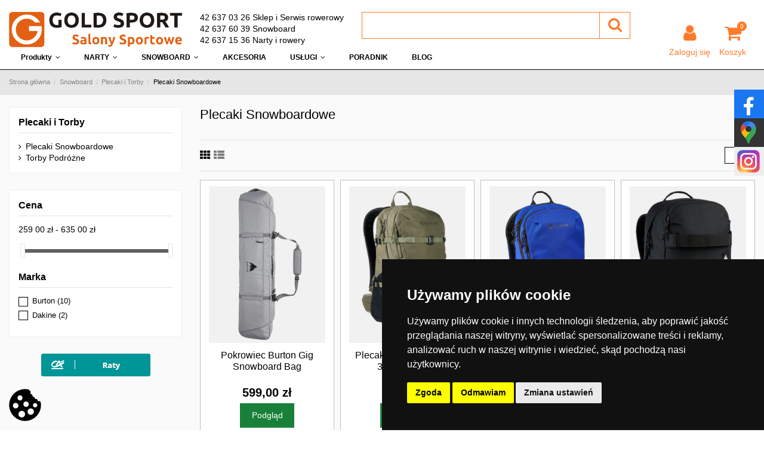

--- FILE ---
content_type: text/html; charset=utf-8
request_url: https://goldsport.pl/320-plecaki-snowboardowe
body_size: 24872
content:
<!doctype html>
<html lang="pl">

<head>
    
        

<!-- Google Tag Manager -->
<script>(function(w,d,s,l,i){w[l]=w[l]||[];w[l].push({'gtm.start':
new Date().getTime(),event:'gtm.js'});var f=d.getElementsByTagName(s)[0],
j=d.createElement(s),dl=l!='dataLayer'?'&l='+l:'';j.async=true;j.src=
'https://www.googletagmanager.com/gtm.js?id='+i+dl;f.parentNode.insertBefore(j,f);
})(window,document,'script','dataLayer','GTM-59387D9');</script>
<!-- End Google Tag Manager -->



	<meta charset="utf-8">


  <meta http-equiv="x-ua-compatible" content="ie=edge">



  <title>Plecaki Snowboardowe - Gold Sport</title>
  <meta name="description" content="Kategoria: Plecaki Snowboardowe  - Gold Sport">
  <meta name="google-site-verification" content="px7MjFJbQL10i5C94mqGA7ArypTKaS1p5f5EeXCrCFI" />

  		    
                                        <link rel="canonical" href="https://goldsport.pl/320-plecaki-snowboardowe">
                        
    
          <link rel="alternate" href="https://goldsport.pl/320-plecaki-snowboardowe" hreflang="pl">
      

<meta property="og:locale" content="pl_PL" />
<meta property="og:type" content="website" />
<meta property="og:title" content="Plecaki Snowboardowe" />
<meta property="og:description" content="" />
<meta property="og:url" content="https://goldsport.pl/320-plecaki-snowboardowe" />
<meta property="og:site_name" content="Gold Sport" />
	
<meta name="twitter:card" content="summary_large_image" />
<meta name="twitter:description" content="" />
<meta name="twitter:title" content="Plecaki Snowboardowe" />
<meta name="twitter:image" content="https://goldsport.pl/img/gold-sport-logo-1662110385.jpg" />

          <meta property="og:image" content="https://goldsport.pl/img/gold-sport-logo-1662110385.jpg" />
    

      <meta name="viewport" content="initial-scale=1,user-scalable=no,maximum-scale=1,width=device-width">
  

  <meta name="theme-color" content="rgba(0,0,0,0)">
  <meta name="msapplication-navbutton-color" content="rgba(0,0,0,0)">


  <link rel="icon" type="image/vnd.microsoft.icon" href="/img/favicon.ico?1662110385">
  <link rel="shortcut icon" type="image/x-icon" href="/img/favicon.ico?1662110385">
    

    

	<script type="application/ld+json">

{
"@context": "https://schema.org",
"@type": "Organization",
"url": "https://goldsport.pl/",
"name": "Gold Sport",
"logo": "/img/gold-sport-logo-1662110385.jpg",
"@id": "#store-organization"
}

</script>



    <link rel="stylesheet" href="https://static.payu.com/res/v2/layout/style.css" type="text/css" media="all">
  <link rel="stylesheet" href="https://secure.przelewy24.pl/skrypty/ecommerce_plugin.css.php" type="text/css" media="all">
  <link rel="stylesheet" href="https://goldsport.pl/themes/warehousechild/assets/cache/theme-d1ccda785.css" type="text/css" media="all">



  

  <script type="text/javascript">
        var elementorFrontendConfig = {"isEditMode":"","stretchedSectionContainer":"","is_rtl":""};
        var iqitTheme = {"rm_sticky":"down","rm_breakpoint":0,"op_preloader":"0","cart_style":"floating","cart_confirmation":"modal","h_layout":"2","f_fixed":"","f_layout":"2","h_absolute":"0","h_sticky":"header","hw_width":"inherit","h_search_type":"full","pl_lazyload":true,"pl_infinity":false,"pl_rollover":true,"pl_crsl_autoplay":false,"pl_slider_ld":4,"pl_slider_d":3,"pl_slider_t":3,"pl_slider_p":1,"pp_thumbs":"leftd","pp_zoom":"inner","pp_tabs":"tabha"};
        var iqitfdc_from = 100;
        var iqitmegamenu = {"sticky":"false","containerSelector":"#wrapper > .container"};
        var prestashop = {"cart":{"products":[],"totals":{"total":{"type":"total","label":"Razem","amount":0,"value":"0,00\u00a0z\u0142"},"total_including_tax":{"type":"total","label":"Suma (brutto)","amount":0,"value":"0,00\u00a0z\u0142"},"total_excluding_tax":{"type":"total","label":"Suma (netto)","amount":0,"value":"0,00\u00a0z\u0142"}},"subtotals":{"products":{"type":"products","label":"Produkty","amount":0,"value":"0,00\u00a0z\u0142"},"discounts":null,"shipping":{"type":"shipping","label":"Wysy\u0142ka","amount":0,"value":"Za darmo!"},"tax":null},"products_count":0,"summary_string":"0 sztuk","vouchers":{"allowed":1,"added":[]},"discounts":[],"minimalPurchase":0,"minimalPurchaseRequired":""},"currency":{"name":"Z\u0142oty polski","iso_code":"PLN","iso_code_num":"985","sign":"z\u0142"},"customer":{"lastname":null,"firstname":null,"email":null,"birthday":null,"newsletter":null,"newsletter_date_add":null,"optin":null,"website":null,"company":null,"siret":null,"ape":null,"is_logged":false,"gender":{"type":null,"name":null},"addresses":[]},"language":{"name":"Polski (Polish)","iso_code":"pl","locale":"pl-PL","language_code":"pl","is_rtl":"0","date_format_lite":"Y-m-d","date_format_full":"Y-m-d H:i:s","id":1},"page":{"title":"","canonical":"https:\/\/goldsport.pl\/320-plecaki-snowboardowe","meta":{"title":"Plecaki Snowboardowe","description":"","keywords":"","robots":"index"},"page_name":"category","body_classes":{"lang-pl":true,"lang-rtl":false,"country-PL":true,"currency-PLN":true,"layout-left-column":true,"page-category":true,"tax-display-enabled":true,"category-id-320":true,"category-Plecaki Snowboardowe":true,"category-id-parent-86":true,"category-depth-level-4":true},"admin_notifications":[]},"shop":{"name":"Gold Sport","logo":"\/img\/gold-sport-logo-1662110385.jpg","stores_icon":"\/img\/logo_stores.png","favicon":"\/img\/favicon.ico"},"urls":{"base_url":"https:\/\/goldsport.pl\/","current_url":"https:\/\/goldsport.pl\/320-plecaki-snowboardowe","shop_domain_url":"https:\/\/goldsport.pl","img_ps_url":"https:\/\/goldsport.pl\/img\/","img_cat_url":"https:\/\/goldsport.pl\/img\/c\/","img_lang_url":"https:\/\/goldsport.pl\/img\/l\/","img_prod_url":"https:\/\/goldsport.pl\/img\/p\/","img_manu_url":"https:\/\/goldsport.pl\/img\/m\/","img_sup_url":"https:\/\/goldsport.pl\/img\/su\/","img_ship_url":"https:\/\/goldsport.pl\/img\/s\/","img_store_url":"https:\/\/goldsport.pl\/img\/st\/","img_col_url":"https:\/\/goldsport.pl\/img\/co\/","img_url":"https:\/\/goldsport.pl\/themes\/warehousechild\/assets\/img\/","css_url":"https:\/\/goldsport.pl\/themes\/warehousechild\/assets\/css\/","js_url":"https:\/\/goldsport.pl\/themes\/warehousechild\/assets\/js\/","pic_url":"https:\/\/goldsport.pl\/upload\/","pages":{"address":"https:\/\/goldsport.pl\/address","addresses":"https:\/\/goldsport.pl\/addresses","authentication":"https:\/\/goldsport.pl\/logowanie","cart":"https:\/\/goldsport.pl\/koszyk","category":"https:\/\/goldsport.pl\/index.php?controller=category","cms":"https:\/\/goldsport.pl\/index.php?controller=cms","contact":"https:\/\/goldsport.pl\/contact-us","discount":"https:\/\/goldsport.pl\/rabaty","guest_tracking":"https:\/\/goldsport.pl\/sledzenie-zamowien-gosci","history":"https:\/\/goldsport.pl\/historia-zamowien","identity":"https:\/\/goldsport.pl\/dane-osobiste","index":"https:\/\/goldsport.pl\/","my_account":"https:\/\/goldsport.pl\/moje-konto","order_confirmation":"https:\/\/goldsport.pl\/order-confirmation","order_detail":"https:\/\/goldsport.pl\/index.php?controller=order-detail","order_follow":"https:\/\/goldsport.pl\/sledzenie-zamowienia","order":"https:\/\/goldsport.pl\/quick-order","order_return":"https:\/\/goldsport.pl\/index.php?controller=order-return","order_slip":"https:\/\/goldsport.pl\/potwierdzenie-zwrotu","pagenotfound":"https:\/\/goldsport.pl\/nie-znaleziono-strony","password":"https:\/\/goldsport.pl\/password-recovery","pdf_invoice":"https:\/\/goldsport.pl\/index.php?controller=pdf-invoice","pdf_order_return":"https:\/\/goldsport.pl\/index.php?controller=pdf-order-return","pdf_order_slip":"https:\/\/goldsport.pl\/index.php?controller=pdf-order-slip","prices_drop":"https:\/\/goldsport.pl\/prices-drop","product":"https:\/\/goldsport.pl\/index.php?controller=product","search":"https:\/\/goldsport.pl\/szukaj","sitemap":"https:\/\/goldsport.pl\/sitemap","stores":"https:\/\/goldsport.pl\/nasze-sklepy","supplier":"https:\/\/goldsport.pl\/supplier","register":"https:\/\/goldsport.pl\/logowanie?create_account=1","order_login":"https:\/\/goldsport.pl\/quick-order?login=1"},"alternative_langs":{"pl":"https:\/\/goldsport.pl\/320-plecaki-snowboardowe"},"theme_assets":"\/themes\/warehousechild\/assets\/","actions":{"logout":"https:\/\/goldsport.pl\/?mylogout="},"no_picture_image":{"bySize":{"small_default":{"url":"https:\/\/goldsport.pl\/img\/p\/pl-default-small_default.jpg","width":98,"height":127},"cart_default":{"url":"https:\/\/goldsport.pl\/img\/p\/pl-default-cart_default.jpg","width":125,"height":162},"home_default":{"url":"https:\/\/goldsport.pl\/img\/p\/pl-default-home_default.jpg","width":236,"height":305},"large_default":{"url":"https:\/\/goldsport.pl\/img\/p\/pl-default-large_default.jpg","width":381,"height":492},"medium_default":{"url":"https:\/\/goldsport.pl\/img\/p\/pl-default-medium_default.jpg","width":452,"height":584},"thickbox_default":{"url":"https:\/\/goldsport.pl\/img\/p\/pl-default-thickbox_default.jpg","width":1100,"height":1422}},"small":{"url":"https:\/\/goldsport.pl\/img\/p\/pl-default-small_default.jpg","width":98,"height":127},"medium":{"url":"https:\/\/goldsport.pl\/img\/p\/pl-default-large_default.jpg","width":381,"height":492},"large":{"url":"https:\/\/goldsport.pl\/img\/p\/pl-default-thickbox_default.jpg","width":1100,"height":1422},"legend":""}},"configuration":{"display_taxes_label":true,"display_prices_tax_incl":true,"is_catalog":false,"show_prices":true,"opt_in":{"partner":true},"quantity_discount":{"type":"discount","label":"Rabat"},"voucher_enabled":1,"return_enabled":0},"field_required":[],"breadcrumb":{"links":[{"title":"Strona g\u0142\u00f3wna","url":"https:\/\/goldsport.pl\/"},{"title":"Snowboard","url":"https:\/\/goldsport.pl\/44-snowboard"},{"title":"Plecaki i Torby","url":"https:\/\/goldsport.pl\/86-plecaki-i-torby"},{"title":"Plecaki Snowboardowe","url":"https:\/\/goldsport.pl\/320-plecaki-snowboardowe"}],"count":4},"link":{"protocol_link":"https:\/\/","protocol_content":"https:\/\/"},"time":1768983853,"static_token":"aa68f9a10ca7fe89b9ca65b076b838a3","token":"aa7428f1bbf95557d79238a48ec62fb8"};
        var psemailsubscription_subscription = "https:\/\/goldsport.pl\/module\/ps_emailsubscription\/subscription";
        var psr_icon_color = "#F19D76";
      </script>


  

<script type="text/javascript">
	(window.gaDevIds=window.gaDevIds||[]).push('d6YPbH');
	(function(i,s,o,g,r,a,m){i['GoogleAnalyticsObject']=r;i[r]=i[r]||function(){
	(i[r].q=i[r].q||[]).push(arguments)},i[r].l=1*new Date();a=s.createElement(o),
	m=s.getElementsByTagName(o)[0];a.async=1;a.src=g;m.parentNode.insertBefore(a,m)
	})(window,document,'script','https://www.google-analytics.com/analytics.js','ga');

            ga('create', 'UA-50466215-1', 'auto');
                    ga('set', 'anonymizeIp', true);
                ga('send', 'pageview');
    
    ga('require', 'ec');
</script>



    
    
     <script>
window.dataLayer = window.dataLayer || [];
function gtag(){dataLayer.push(arguments);}

gtag('consent', 'default', {
  'ad_storage': 'denied',
  'ad_user_data': 'denied',
  'ad_personalization': 'denied',
  'analytics_storage': 'denied'
});
</script>

<script>(function(w,d,s,l,i){w[l]=w[l]||[];w[l].push({'gtm.start':
new Date().getTime(),event:'gtm.js'});var f=d.getElementsByTagName(s)[0],
j=d.createElement(s),dl=l!='dataLayer'?'&l='+l:'';j.async=true;j.src=
'https://www.googletagmanager.com/gtm.js?id='+i+dl;f.parentNode.insertBefore(j,f);
})(window,document,'script','dataLayer','GTM-WBJW8L');</script>

<meta name="google-site-verification" content="P84UVUDQLnTqOnVrLZYOV_N3j79RLfCmniEjX8CHkxA" />

<!-- Google tag (gtag.js) -->
<script async src="https://www.googletagmanager.com/gtag/js?id=G-FJCKXD9XHT"></script>
<script>
  window.dataLayer = window.dataLayer || [];
  function gtag(){dataLayer.push(arguments);}
  gtag('js', new Date());

  gtag('config', 'G-FJCKXD9XHT');
  gtag('config', 'UA-39405624-1');  
</script> </head>

<body id="category" class="lang-pl country-pl currency-pln layout-left-column page-category tax-display-enabled category-id-320 category-plecaki-snowboardowe category-id-parent-86 category-depth-level-4 body-desktop-header-style-w-2">


    


<main id="main-page-content"  >
    
            

    <header id="header" class="desktop-header-style-w-2">
        
            

<!-- Google Tag Manager (noscript) -->
<noscript><iframe src="https://www.googletagmanager.com/ns.html?id=GTM-59387D9"
height="0" width="0" style="display:none;visibility:hidden"></iframe></noscript>
<!-- End Google Tag Manager (noscript) -->




  <div class="header-banner">

    

  </div>









    
        <div class="container">

        <nav class="header-nav">

    


        <div class="row justify-content-between">

            <div class="col col-auto col-md left-nav">

                
                

            </div>

            <div class="col col-auto center-nav text-center">

                

             </div>

            <div class="col col-auto col-md right-nav text-right">

                

             </div>

        </div>



        
                </nav>

            </div>

        








<div id="desktop-header" class="desktop-header-style-2">

    
        
<div class="header-top">
    <div id="desktop-header-container" class="container">
        <div class="row align-items-start">
			<div class="col col-auto col-header-left">
				<div id="desktop_logo">
					<a href="https://goldsport.pl/">
						<img class="logo img-fluid"
							 src="/img/gold-sport-logo-1662110385.jpg" 							 alt="Gold Sport">
					</a>
				</div>
				
			</div>
			<div class="col col-header-center row align-items-start">
									<div class="header-custom-html col col-auto">
						<p><a href="tel:426370326">42 637 03 26 Sklep i Serwis rowerowy</a></p>
<p><a href="tel:426376039">42 637 60 39 Snowboard</a></p>
<p><a href="tel:426371536">42 637 15 36 Narty i rowery</a></p>
					</div>
								<!-- Block search module TOP -->
<!-- Block search module TOP child -->
<div id="search_widget" class="search-widget col" data-search-controller-url="//goldsport.pl/szukaj">
    <form method="get" action="//goldsport.pl/szukaj">
        <input type="hidden" name="controller" value="search">
        <div class="input-group">
            <input type="text" name="s" value="" data-all-text="Pokaż wszystkie"
                   placeholder="" class="form-control form-search-control" />
            <button type="submit" class="search-btn">
                <i class="fa fa-search"></i>
            </button>
        </div>
    </form>
</div>
<!-- /Block search module TOP --><!-- /Block search module TOP -->


								
			</div>
            <div class="col-header-right col col-auto">
                <div class="col">

					<div class="block-social-links row">
						
<ul class="social-links sm-panel social-links-header col col-header-right" itemscope itemtype="https://schema.org/Organization" itemid="#store-organization">
    <li class="facebook"><a itemprop="sameAs" href="https://www.facebook.com/goldsportpl/" target="_blank" rel="noreferrer noopener nofollow"><i class="fa fa-facebook" aria-hidden="true"></i></a></li>    <li class="instagram"><a itemprop="sameAs" href="https://www.instagram.com/goldsportpl/" target="_blank" rel="noreferrer noopener nofollow"><i class="fa fa-instagram" aria-hidden="true"></i></a></li>        <li class="vimeo"><a itemprop="sameAs" href="https://www.google.com/maps/place/Gold+Sport/@51.762794,19.447933,15z/data=!4m6!3m5!1s0x471a352be5f99031:0x66ce861769e62b90!8m2!3d51.762794!4d19.447933!16s%2Fg%2F1tjz6pyy" target="_blank" rel="noreferrer noopener nofollow"><i class="fa fa-map-marker" aria-hidden="true"></i></a></li>  </ul>
					</div>
					<div class="block-login-cart-not row justify-content-end">
						
													<div id="header-user-btn" class="col col-auto header-btn-w header-user-btn-w">
            <a href="https://goldsport.pl/moje-konto"
           title="Zaloguj się do swojego konta klienta"
           rel="nofollow" class="header-btn header-user-btn">
            <i class="fa fa-user fa-fw icon" aria-hidden="true"></i>
            <span class="title">Zaloguj się</span>
        </a>
    </div>
												

						
																				
															<div id="ps-shoppingcart-wrapper" class="col col-auto">
    <div id="ps-shoppingcart"
         class="header-btn-w header-cart-btn-w ps-shoppingcart dropdown">
         <div id="blockcart" class="blockcart cart-preview "
         data-refresh-url="//goldsport.pl/module/ps_shoppingcart/ajax">
        <a id="cart-toogle" class="cart-toogle header-btn header-cart-btn" data-toggle="dropdown" data-display="static">
            <i class="fa fa-shopping-bag fa-fw icon" aria-hidden="true"><span class="cart-products-count-btn">0</span></i>
            <span class="info-wrapper">
            <span class="title">Koszyk</span>
            <span class="cart-toggle-details">
            <span class="text-faded cart-separator"> / </span>
                            Pusty
                        </span>
            </span>
        </a>
        <div id="_desktop_blockcart-content" class="dropdown-menu-custom dropdown-menu">
    <div id="blockcart-content" class="blockcart-content" >
        <div class="cart-title">
            <span class="modal-title">Your cart</span>
            <button type="button" id="js-cart-close" class="close">
                <span>×</span>
            </button>
            <hr>
        </div>
                    <span class="no-items">W koszyku nie ma jeszcze produktów</span>
            </div>
</div> </div>




    </div>
</div>
														
											</div>
                </div>
                
            </div>
            <div class="col-12">
                <div class="row">
                    
                </div>
            </div>
        </div>
    </div>
</div>
<div class="container iqit-megamenu-container">	<div id="iqitmegamenu-wrapper" class="iqitmegamenu-wrapper iqitmegamenu-all">
		<div class="container container-iqitmegamenu">
		<div id="iqitmegamenu-horizontal" class="iqitmegamenu  clearfix" role="navigation">

								
				<nav id="cbp-hrmenu" class="cbp-hrmenu cbp-horizontal cbp-hrsub-narrow">
					<ul>
												<li id="cbp-hrmenu-tab-8" class="cbp-hrmenu-tab cbp-hrmenu-tab-8  cbp-has-submeu">
	<a role="button" class="cbp-empty-mlink nav-link">

								<span class="cbp-tab-title">
								Produkty <i class="fa fa-angle-down cbp-submenu-aindicator"></i></span>
														</a>
														<div class="cbp-hrsub col-12">
								<div class="cbp-hrsub-inner">
									<div class="container iqitmegamenu-submenu-container">
																		<div class="cbp-tabs-container">
									<div class="row no-gutters">
									<div class="tabs-links col-2">
										<ul class="cbp-hrsub-tabs-names cbp-tabs-names" >
																																	<li class="innertab-16 ">
												<a data-target="#iq-16-innertab-8"  href="https://goldsport.pl/39-buty"  class="nav-link active">
																																				Buty 																									<i class="fa fa-angle-right cbp-submenu-it-indicator"></i></a><span class="cbp-inner-border-hider"></span></li>
																						<li class="innertab-14 ">
												<a data-target="#iq-14-innertab-8"  href="https://goldsport.pl/42-rowery"  class="nav-link ">
																																				Rowery 																									<i class="fa fa-angle-right cbp-submenu-it-indicator"></i></a><span class="cbp-inner-border-hider"></span></li>
																						<li class="innertab-18 ">
												<a data-target="#iq-18-innertab-8"  href="https://goldsport.pl/43-narty"  class="nav-link ">
																																				Narty 																									<i class="fa fa-angle-right cbp-submenu-it-indicator"></i></a><span class="cbp-inner-border-hider"></span></li>
																						<li class="innertab-19 ">
												<a data-target="#iq-19-innertab-8"  href="https://goldsport.pl/44-snowboard"  class="nav-link ">
																																				Snowboard 																									<i class="fa fa-angle-right cbp-submenu-it-indicator"></i></a><span class="cbp-inner-border-hider"></span></li>
																						<li class="innertab-15 ">
												<a data-target="#iq-15-innertab-8"  href="https://goldsport.pl/45-plecaki-i-torby"  class="nav-link ">
																																				Plecaki i torby 																									<i class="fa fa-angle-right cbp-submenu-it-indicator"></i></a><span class="cbp-inner-border-hider"></span></li>
																						<li class="innertab-17 ">
												<a data-target="#iq-17-innertab-8"  href="https://goldsport.pl/377-odziez"  class="nav-link ">
																																				Odzież 																									<i class="fa fa-angle-right cbp-submenu-it-indicator"></i></a><span class="cbp-inner-border-hider"></span></li>
																																</ul>
									</div>

																				<div class="tab-content col-10">
																						<div class="tab-pane cbp-tab-pane active innertabcontent-16"
												 id="iq-16-innertab-8" role="tabpanel">

																								<div class="clearfix">
																									




<div class="row menu_row menu-element  first_rows menu-element-id-1">
                

                                                




    <div class="col-6 cbp-menu-column cbp-menu-element menu-element-id-2 ">
        <div class="cbp-menu-column-inner">
                        
                
                
                    
                                                    <div class="row cbp-categories-row">
                                                                                                            <div class="col-12">
                                            <div class="cbp-category-link-w"><a href="https://goldsport.pl/39-buty"
                                                                                class="cbp-column-title nav-link cbp-category-title">BUTY</a>
                                                                                                                                                    
    <ul class="cbp-links cbp-category-tree"><li ><div class="cbp-category-link-w"><a href="https://goldsport.pl/47-trekkingowe">Trekkingowe</a></div></li><li ><div class="cbp-category-link-w"><a href="https://goldsport.pl/371-rowerowe">Rowerowe</a></div></li><li ><div class="cbp-category-link-w"><a href="https://goldsport.pl/372-zimowe">Zimowe</a></div></li><li ><div class="cbp-category-link-w"><a href="https://goldsport.pl/389-lyzworolki">Łyżworolki</a></div></li></ul>

                                                                                            </div>
                                        </div>
                                                                                                </div>
                                            
                
            

            
            </div>    </div>
                            
                </div>
																								</div>
												
											</div>
																						<div class="tab-pane cbp-tab-pane  innertabcontent-14"
												 id="iq-14-innertab-8" role="tabpanel">

																								<div class="clearfix">
																									




<div class="row menu_row menu-element  first_rows menu-element-id-1">
                

                                                




    <div class="col-3 cbp-menu-column cbp-menu-element menu-element-id-3 ">
        <div class="cbp-menu-column-inner">
                        
                
                
                    
                                                    <div class="row cbp-categories-row">
                                                                                                            <div class="col-12">
                                            <div class="cbp-category-link-w"><a href="https://goldsport.pl/197-rowery"
                                                                                class="cbp-column-title nav-link cbp-category-title">Rowery męskie i damskie</a>
                                                                                                                                                    
    <ul class="cbp-links cbp-category-tree"><li ><div class="cbp-category-link-w"><a href="https://goldsport.pl/199-dzieciece-juniorskie">Rowery dziecięce</a></div></li><li ><div class="cbp-category-link-w"><a href="https://goldsport.pl/200-rowery-gorskie">Rowery górskie</a></div></li><li ><div class="cbp-category-link-w"><a href="https://goldsport.pl/201-rowery-crossowe-">Rowery crossowe</a></div></li><li ><div class="cbp-category-link-w"><a href="https://goldsport.pl/203-szosa-przelaj">Szosa / Przełaj</a></div></li><li ><div class="cbp-category-link-w"><a href="https://goldsport.pl/204-miejskie">Miejskie</a></div></li><li ><div class="cbp-category-link-w"><a href="https://goldsport.pl/205-elektryczne">Rowery elektryczne</a></div></li></ul>

                                                                                            </div>
                                        </div>
                                                                                                </div>
                                            
                
            

            
            </div>    </div>
                                    




    <div class="col-3 cbp-menu-column cbp-menu-element menu-element-id-2 ">
        <div class="cbp-menu-column-inner">
                        
                                                            <span class="cbp-column-title nav-link transition-300">DODATKI </span>
                                    
                
                    
                                                    <ul class="cbp-links cbp-category-tree">
                                                                                                            <li class="cbp-hrsub-haslevel2">
                                            <div class="cbp-category-link-w">
                                                <a href="https://goldsport.pl/68-buty">Buty rowerowe MTB dla kobiet i mężczyzn</a>

                                                                                                    
    <ul class="cbp-hrsub-level2"><li ><div class="cbp-category-link-w"><a href="https://goldsport.pl/226-buty-spd">Buty SPD</a></div></li><li ><div class="cbp-category-link-w"><a href="https://goldsport.pl/228-ochraniacze-na-buty">Ochraniacze Na Buty</a></div></li><li ><div class="cbp-category-link-w"><a href="https://goldsport.pl/229-skarpety">Skarpety</a></div></li></ul>

                                                                                            </div>
                                        </li>
                                                                                                                                                <li class="cbp-hrsub-haslevel2">
                                            <div class="cbp-category-link-w">
                                                <a href="https://goldsport.pl/69-akcesoria-rowerowe">Akcesoria Rowerowe</a>

                                                                                                    
    <ul class="cbp-hrsub-level2"><li ><div class="cbp-category-link-w"><a href="https://goldsport.pl/230-oswietlenie">Oświetlenie</a></div></li><li ><div class="cbp-category-link-w"><a href="https://goldsport.pl/231-narzedzia">Narzędzia</a></div></li><li ><div class="cbp-category-link-w"><a href="https://goldsport.pl/233-liczniki-i-nawigacje-gps">Liczniki i Nawigacje GPS</a></div></li><li ><div class="cbp-category-link-w"><a href="https://goldsport.pl/234-zabezpieczenia">Zabezpieczenia</a></div></li><li ><div class="cbp-category-link-w"><a href="https://goldsport.pl/236-bidony-i-koszyczki">Bidony i Koszyczki</a></div></li><li ><div class="cbp-category-link-w"><a href="https://goldsport.pl/237-pompki">Pompki</a></div></li><li ><div class="cbp-category-link-w"><a href="https://goldsport.pl/247-bagazniki">Bagażniki</a></div></li><li ><div class="cbp-category-link-w"><a href="https://goldsport.pl/250-blotniki">Błotniki</a></div></li><li ><div class="cbp-category-link-w"><a href="https://goldsport.pl/368-oleje-plyny-i-srodki-czyszczace">Oleje, Płyny i Środki Czyszczące</a></div></li><li ><div class="cbp-category-link-w"><a href="https://goldsport.pl/380-gripy-i-rogi">Gripy i Rogi</a></div></li><li ><div class="cbp-category-link-w"><a href="https://goldsport.pl/381-uchwyty-pokrowce-powerbanki">Uchwyty / Pokrowce / Powerbanki</a></div></li><li ><div class="cbp-category-link-w"><a href="https://goldsport.pl/382-dzwonki">Dzwonki</a></div></li><li ><div class="cbp-category-link-w"><a href="https://goldsport.pl/383-podporki">Podpórki</a></div></li><li ><div class="cbp-category-link-w"><a href="https://goldsport.pl/384-torby-podsiodlowe-torby-na-rame">Torby Podsiodłowe / Torby Na Ramę</a></div></li><li ><div class="cbp-category-link-w"><a href="https://goldsport.pl/385-kosze-i-torby-na-kierownice">Kosze i Torby Na Kierownicę</a></div></li></ul>

                                                                                            </div>
                                        </li>
                                                                                                                                                <li class="cbp-hrsub-haslevel2">
                                            <div class="cbp-category-link-w">
                                                <a href="https://goldsport.pl/70-plecaki-i-torby">Plecaki i Torby</a>

                                                                                                    
    <ul class="cbp-hrsub-level2"><li ><div class="cbp-category-link-w"><a href="https://goldsport.pl/238-plecaki-rowerowe">Plecaki Rowerowe</a></div></li><li ><div class="cbp-category-link-w"><a href="https://goldsport.pl/239-sakwy-i-torby">Sakwy i Torby</a></div></li><li ><div class="cbp-category-link-w"><a href="https://goldsport.pl/241-torby-podsiodlowe-torby-na-rame">Torby Podsiodłowe / Torby Na Ramę</a></div></li><li ><div class="cbp-category-link-w"><a href="https://goldsport.pl/242-kosze-i-torby-na-kierownice">Kosze i Torby Na Kierownicę</a></div></li></ul>

                                                                                            </div>
                                        </li>
                                                                                                                                                <li class="cbp-hrsub-haslevel2">
                                            <div class="cbp-category-link-w">
                                                <a href="https://goldsport.pl/71-ochrona">Ochrona</a>

                                                                                                    
    <ul class="cbp-hrsub-level2"><li ><div class="cbp-category-link-w"><a href="https://goldsport.pl/244-kaski">Kaski</a></div></li><li ><div class="cbp-category-link-w"><a href="https://goldsport.pl/246-ochraniacze">Ochraniacze</a></div></li><li ><div class="cbp-category-link-w"><a href="https://goldsport.pl/409-okulary">Okulary</a></div></li></ul>

                                                                                            </div>
                                        </li>
                                                                                                </ul>
                                            
                
            

            
            </div>    </div>
                                    




    <div class="col-3 cbp-menu-column cbp-menu-element menu-element-id-6 ">
        <div class="cbp-menu-column-inner">
                        
                                                            <span class="cbp-column-title nav-link transition-300">ODZIEŻ </span>
                                    
                
                    
                                                    <ul class="cbp-links cbp-category-tree">
                                                                                                            <li >
                                            <div class="cbp-category-link-w">
                                                <a href="https://goldsport.pl/128-kurtki-rowerowe">Kurtki Rowerowe</a>

                                                                                            </div>
                                        </li>
                                                                                                                                                <li >
                                            <div class="cbp-category-link-w">
                                                <a href="https://goldsport.pl/153-spodnie-rowerowe">Spodnie rowerowe</a>

                                                                                            </div>
                                        </li>
                                                                                                                                                <li >
                                            <div class="cbp-category-link-w">
                                                <a href="https://goldsport.pl/119-skarpety">Skarpety</a>

                                                                                            </div>
                                        </li>
                                                                                                                                                <li >
                                            <div class="cbp-category-link-w">
                                                <a href="https://goldsport.pl/121-czapki-kominy">Czapki, kominy</a>

                                                                                            </div>
                                        </li>
                                                                                                                                                <li >
                                            <div class="cbp-category-link-w">
                                                <a href="https://goldsport.pl/122-rekawiczki">Rękawiczki narciarskie i snowboardowe</a>

                                                                                            </div>
                                        </li>
                                                                                                                                                <li >
                                            <div class="cbp-category-link-w">
                                                <a href="https://goldsport.pl/123-pielegnacja-odziezy">Pielęgnacja odzieży</a>

                                                                                            </div>
                                        </li>
                                                                                                </ul>
                                            
                
            

            
            </div>    </div>
                            
                </div>
																								</div>
												
											</div>
																						<div class="tab-pane cbp-tab-pane  innertabcontent-18"
												 id="iq-18-innertab-8" role="tabpanel">

																								<div class="clearfix">
																									




<div class="row menu_row menu-element  first_rows menu-element-id-1">
                

                                                




    <div class="col-3 cbp-menu-column cbp-menu-element menu-element-id-2 ">
        <div class="cbp-menu-column-inner">
                        
                                                            <span class="cbp-column-title nav-link transition-300">SPRZĘT </span>
                                    
                
                    
                                                    <ul class="cbp-links cbp-category-tree">
                                                                                                            <li >
                                            <div class="cbp-category-link-w">
                                                <a href="https://goldsport.pl/264-narty">Narty</a>

                                                                                            </div>
                                        </li>
                                                                                                                                                <li >
                                            <div class="cbp-category-link-w">
                                                <a href="https://goldsport.pl/266-kije-narciarskie">Kije narciarskie</a>

                                                                                            </div>
                                        </li>
                                                                                                                                                                                                                    <li >
                                            <div class="cbp-category-link-w">
                                                <a href="https://goldsport.pl/260-kaski">Kaski</a>

                                                                                            </div>
                                        </li>
                                                                                                                                                <li >
                                            <div class="cbp-category-link-w">
                                                <a href="https://goldsport.pl/261-gogle">Gogle</a>

                                                                                            </div>
                                        </li>
                                                                                                </ul>
                                            
                
            

            
            </div>    </div>
                                    




    <div class="col-3 cbp-menu-column cbp-menu-element menu-element-id-3 ">
        <div class="cbp-menu-column-inner">
                        
                                                            <span class="cbp-column-title nav-link transition-300">AKCESORIA </span>
                                    
                
                    
                                                    <ul class="cbp-links cbp-category-tree">
                                                                                                            <li >
                                            <div class="cbp-category-link-w">
                                                <a href="https://goldsport.pl/280-wkladki-i-dodatki">Wkładki i dodatki</a>

                                                                                            </div>
                                        </li>
                                                                                                                                                <li >
                                            <div class="cbp-category-link-w">
                                                <a href="https://goldsport.pl/287-pokrowce-na-buty">Pokrowce Na Buty</a>

                                                                                            </div>
                                        </li>
                                                                                                                                                <li >
                                            <div class="cbp-category-link-w">
                                                <a href="https://goldsport.pl/281-suszarki-i-grzalki">Suszarki i Grzałki</a>

                                                                                            </div>
                                        </li>
                                                                                                                                                                                                                                                                                        <li >
                                            <div class="cbp-category-link-w">
                                                <a href="https://goldsport.pl/285-plecaki-narciarskie">Plecaki na buty narciarskie</a>

                                                                                            </div>
                                        </li>
                                                                                                                                                <li >
                                            <div class="cbp-category-link-w">
                                                <a href="https://goldsport.pl/289-torby-podrozne">Torby Podróżne</a>

                                                                                            </div>
                                        </li>
                                                                                                </ul>
                                            
                
            

            
            </div>    </div>
                                    




    <div class="col-3 cbp-menu-column cbp-menu-element menu-element-id-4 ">
        <div class="cbp-menu-column-inner">
                        
                                                            <span class="cbp-column-title nav-link transition-300">ODZIEŻ NARCIARSKA </span>
                                    
                
                    
                                                    <ul class="cbp-links cbp-category-tree">
                                                                                                            <li >
                                            <div class="cbp-category-link-w">
                                                <a href="https://goldsport.pl/54-ociepliny">Ociepliny</a>

                                                                                            </div>
                                        </li>
                                                                                                                                                <li >
                                            <div class="cbp-category-link-w">
                                                <a href="https://goldsport.pl/56-bielizna">Bielizna termoaktywna narciarska</a>

                                                                                            </div>
                                        </li>
                                                                                                                                                <li >
                                            <div class="cbp-category-link-w">
                                                <a href="https://goldsport.pl/57-koszulki">Koszulki rowerowe damskie i męskie</a>

                                                                                            </div>
                                        </li>
                                                                                                                                                <li >
                                            <div class="cbp-category-link-w">
                                                <a href="https://goldsport.pl/124-kurtki-narciarskie">Kurtki Narciarskie</a>

                                                                                            </div>
                                        </li>
                                                                                                                                                <li >
                                            <div class="cbp-category-link-w">
                                                <a href="https://goldsport.pl/149-spodnie-narciarskie">Spodnie narciarskie</a>

                                                                                            </div>
                                        </li>
                                                                                                                                                <li >
                                            <div class="cbp-category-link-w">
                                                <a href="https://goldsport.pl/121-czapki-kominy">Czapki, kominy</a>

                                                                                            </div>
                                        </li>
                                                                                                                                                <li >
                                            <div class="cbp-category-link-w">
                                                <a href="https://goldsport.pl/122-rekawiczki">Rękawiczki narciarskie i snowboardowe</a>

                                                                                            </div>
                                        </li>
                                                                                                                                                <li >
                                            <div class="cbp-category-link-w">
                                                <a href="https://goldsport.pl/123-pielegnacja-odziezy">Pielęgnacja odzieży</a>

                                                                                            </div>
                                        </li>
                                                                                                </ul>
                                            
                
            

            
            </div>    </div>
                                    




    <div class="col-3 cbp-menu-column cbp-menu-element menu-element-id-5 ">
        <div class="cbp-menu-column-inner">
                        
                
                
                                                                    <img src="/img/cms/narty-gory-baner.jpg" class="img-fluid cbp-banner-image"
                             alt="Narty"                                 width="1110" height="1256" />
                                            
                
            

            
            </div>    </div>
                            
                </div>
																								</div>
												
											</div>
																						<div class="tab-pane cbp-tab-pane  innertabcontent-19"
												 id="iq-19-innertab-8" role="tabpanel">

																								<div class="clearfix">
																									




<div class="row menu_row menu-element  first_rows menu-element-id-1">
                

                                                




    <div class="col-3 cbp-menu-column cbp-menu-element menu-element-id-2 ">
        <div class="cbp-menu-column-inner">
                        
                                                            <span class="cbp-column-title nav-link transition-300">SPRZĘT </span>
                                    
                
                    
                                                    <ul class="cbp-links cbp-category-tree">
                                                                                                            <li >
                                            <div class="cbp-category-link-w">
                                                <a href="https://goldsport.pl/81-ochrona">Ochraniacze snowboardowe</a>

                                                                                            </div>
                                        </li>
                                                                                                                                                <li >
                                            <div class="cbp-category-link-w">
                                                <a href="https://goldsport.pl/300-deski-snowboardowe">Deski snowboardowe</a>

                                                                                            </div>
                                        </li>
                                                                                                                                                <li >
                                            <div class="cbp-category-link-w">
                                                <a href="https://goldsport.pl/302-wiazania-snowboardowe">Wiązania snowboardowe</a>

                                                                                            </div>
                                        </li>
                                                                                                                                                <li >
                                            <div class="cbp-category-link-w">
                                                <a href="https://goldsport.pl/311-buty-snowboardowe">Buty snowboardowe</a>

                                                                                            </div>
                                        </li>
                                                                                                                                                <li >
                                            <div class="cbp-category-link-w">
                                                <a href="https://goldsport.pl/296-kaski">Kaski</a>

                                                                                            </div>
                                        </li>
                                                                                                                                                <li >
                                            <div class="cbp-category-link-w">
                                                <a href="https://goldsport.pl/297-gogle">Gogle</a>

                                                                                            </div>
                                        </li>
                                                                                                </ul>
                                            
                
            

            
            </div>    </div>
                                    




    <div class="col-3 cbp-menu-column cbp-menu-element menu-element-id-3 ">
        <div class="cbp-menu-column-inner">
                        
                                                            <span class="cbp-column-title nav-link transition-300">AKCESORIA </span>
                                    
                
                    
                                                    <ul class="cbp-links cbp-category-tree">
                                                                                                            <li class="cbp-hrsub-haslevel2">
                                            <div class="cbp-category-link-w">
                                                <a href="https://goldsport.pl/44-snowboard">Snowboard</a>

                                                                                                    
    <ul class="cbp-hrsub-level2"><li ><div class="cbp-category-link-w"><a href="https://goldsport.pl/81-ochrona">Ochraniacze snowboardowe</a></div></li><li ><div class="cbp-category-link-w"><a href="https://goldsport.pl/82-sprzet">Sprzęt</a></div></li><li ><div class="cbp-category-link-w"><a href="https://goldsport.pl/84-buty">Buty</a></div></li><li ><div class="cbp-category-link-w"><a href="https://goldsport.pl/85-akcesoria">Akcesoria</a></div></li><li ><div class="cbp-category-link-w"><a href="https://goldsport.pl/86-plecaki-i-torby">Plecaki i Torby</a></div></li><li ><div class="cbp-category-link-w"><a href="https://goldsport.pl/379-kaski-i-gogle">Kaski i Gogle</a></div></li></ul>

                                                                                            </div>
                                        </li>
                                                                                                                                                <li >
                                            <div class="cbp-category-link-w">
                                                <a href="https://goldsport.pl/323-pokrowce-na-deski">Pokrowce Na Deski</a>

                                                                                            </div>
                                        </li>
                                                                                                                                                <li >
                                            <div class="cbp-category-link-w">
                                                <a href="https://goldsport.pl/322-pokrowce-na-buty">Pokrowce Na Buty</a>

                                                                                            </div>
                                        </li>
                                                                                                                                                <li >
                                            <div class="cbp-category-link-w">
                                                <a href="https://goldsport.pl/316-suszarki-i-grzalki">Suszarki i grzałki</a>

                                                                                            </div>
                                        </li>
                                                                                                                                                                                                                    <li >
                                            <div class="cbp-category-link-w">
                                                <a href="https://goldsport.pl/320-plecaki-snowboardowe">Plecaki Snowboardowe</a>

                                                                                            </div>
                                        </li>
                                                                                                                                                <li >
                                            <div class="cbp-category-link-w">
                                                <a href="https://goldsport.pl/324-torby-podrozne">Torby Podróżne</a>

                                                                                            </div>
                                        </li>
                                                                                                </ul>
                                            
                
            

            
            </div>    </div>
                                    




    <div class="col-3 cbp-menu-column cbp-menu-element menu-element-id-4 ">
        <div class="cbp-menu-column-inner">
                        
                                                            <span class="cbp-column-title nav-link transition-300">ODZIEŻ SNOWBOARDOWA </span>
                                    
                
                    
                                                    <ul class="cbp-links cbp-category-tree">
                                                                                                            <li >
                                            <div class="cbp-category-link-w">
                                                <a href="https://goldsport.pl/54-ociepliny">Ociepliny</a>

                                                                                            </div>
                                        </li>
                                                                                                                                                <li >
                                            <div class="cbp-category-link-w">
                                                <a href="https://goldsport.pl/57-koszulki">Koszulki rowerowe damskie i męskie</a>

                                                                                            </div>
                                        </li>
                                                                                                                                                <li >
                                            <div class="cbp-category-link-w">
                                                <a href="https://goldsport.pl/125-kurtki-snowboardowe">Kurtki Snowboardowe</a>

                                                                                            </div>
                                        </li>
                                                                                                                                                <li >
                                            <div class="cbp-category-link-w">
                                                <a href="https://goldsport.pl/150-spodnie-snowboardowe">Spodnie Snowboardowe</a>

                                                                                            </div>
                                        </li>
                                                                                                                                                <li >
                                            <div class="cbp-category-link-w">
                                                <a href="https://goldsport.pl/121-czapki-kominy">Czapki, kominy</a>

                                                                                            </div>
                                        </li>
                                                                                                                                                <li >
                                            <div class="cbp-category-link-w">
                                                <a href="https://goldsport.pl/122-rekawiczki">Rękawiczki narciarskie i snowboardowe</a>

                                                                                            </div>
                                        </li>
                                                                                                                                                <li >
                                            <div class="cbp-category-link-w">
                                                <a href="https://goldsport.pl/123-pielegnacja-odziezy">Pielęgnacja odzieży</a>

                                                                                            </div>
                                        </li>
                                                                                                                                                <li >
                                            <div class="cbp-category-link-w">
                                                <a href="https://goldsport.pl/397-bluzy-snowboardowe">Bluzy snowboardowe męskie i damskie</a>

                                                                                            </div>
                                        </li>
                                                                                                </ul>
                                            
                
            

            
            </div>    </div>
                            
                </div>
																								</div>
												
											</div>
																						<div class="tab-pane cbp-tab-pane  innertabcontent-15"
												 id="iq-15-innertab-8" role="tabpanel">

																								<div class="clearfix">
																									




<div class="row menu_row menu-element  first_rows menu-element-id-1">
                

                                                




    <div class="col-3 cbp-menu-column cbp-menu-element menu-element-id-2 ">
        <div class="cbp-menu-column-inner">
                        
                
                
                    
                                                    <div class="row cbp-categories-row">
                                                                                                            <div class="col-12">
                                            <div class="cbp-category-link-w"><a href="https://goldsport.pl/87-plecaki"
                                                                                class="cbp-column-title nav-link cbp-category-title">Plecaki</a>
                                                                                                                                                    
    <ul class="cbp-links cbp-category-tree"><li ><div class="cbp-category-link-w"><a href="https://goldsport.pl/326-plecaki-trekkingowe">Plecaki Trekkingowe</a></div></li><li ><div class="cbp-category-link-w"><a href="https://goldsport.pl/327-sporty-zimowe">Sporty Zimowe</a></div></li><li ><div class="cbp-category-link-w"><a href="https://goldsport.pl/329-plecaki-rowerowe">Plecaki Rowerowe</a></div></li><li ><div class="cbp-category-link-w"><a href="https://goldsport.pl/330-plecaki-miejskie">Plecaki Miejskie</a></div></li></ul>

                                                                                            </div>
                                        </div>
                                                                                                </div>
                                            
                
            

            
            </div>    </div>
                                    




    <div class="col-3 cbp-menu-column cbp-menu-element menu-element-id-3 ">
        <div class="cbp-menu-column-inner">
                        
                                                            <span class="cbp-column-title nav-link transition-300">TORBY I AKCESORIA </span>
                                    
                
                    
                                                    <ul class="cbp-links cbp-category-tree">
                                                                                                            <li >
                                            <div class="cbp-category-link-w">
                                                <a href="https://goldsport.pl/332-torby-podrozne">Torby podróżne</a>

                                                                                            </div>
                                        </li>
                                                                                                                                                <li >
                                            <div class="cbp-category-link-w">
                                                <a href="https://goldsport.pl/334-torby-na-kolkach">Torby Na Kółkach</a>

                                                                                            </div>
                                        </li>
                                                                                                                                                <li >
                                            <div class="cbp-category-link-w">
                                                <a href="https://goldsport.pl/91-akcesoria">Akcesoria</a>

                                                                                            </div>
                                        </li>
                                                                                                </ul>
                                            
                
            

            
            </div>    </div>
                                    




    <div class="col-3 cbp-menu-column cbp-menu-element menu-element-id-4 ">
        <div class="cbp-menu-column-inner">
                        
                
                
                    
                                                    <div class="row cbp-categories-row">
                                                                                                            <div class="col-12">
                                            <div class="cbp-category-link-w"><a href="https://goldsport.pl/89-pokrowce"
                                                                                class="cbp-column-title nav-link cbp-category-title">Pokrowce</a>
                                                                                                                                                    
    <ul class="cbp-links cbp-category-tree"><li ><div class="cbp-category-link-w"><a href="https://goldsport.pl/337-pokrowce-narciarskie">Pokrowce narciarskie</a></div></li><li ><div class="cbp-category-link-w"><a href="https://goldsport.pl/338-pokrowce-snowboardowe">Pokrowce snowboardowe</a></div></li><li ><div class="cbp-category-link-w"><a href="https://goldsport.pl/339-pokrowce-na-buty">Pokrowce Na Buty</a></div></li><li ><div class="cbp-category-link-w"><a href="https://goldsport.pl/348-pokrowce-na-plecaki">Pokrowce Na Plecaki</a></div></li></ul>

                                                                                            </div>
                                        </div>
                                                                                                </div>
                                            
                
            

            
            </div>    </div>
                                    




    <div class="col-3 cbp-menu-column cbp-menu-element menu-element-id-5 ">
        <div class="cbp-menu-column-inner">
                        
                
                
                                                                    <img src="/img/cms/zestaw-lowe-alpine.jpg" class="img-fluid cbp-banner-image"
                             alt="Plecaki i torby"                                 width="1010" height="1256" />
                                            
                
            

            
            </div>    </div>
                            
                </div>
																								</div>
												
											</div>
																						<div class="tab-pane cbp-tab-pane  innertabcontent-17"
												 id="iq-17-innertab-8" role="tabpanel">

																								<div class="clearfix">
																									




<div class="row menu_row menu-element  first_rows menu-element-id-1">
                

                                                




    <div class="col-3 cbp-menu-column cbp-menu-element menu-element-id-2 ">
        <div class="cbp-menu-column-inner">
                        
                                                            <span class="cbp-column-title nav-link transition-300">ODZIEŻ </span>
                                    
                
                    
                                                    <ul class="cbp-links cbp-category-tree">
                                                                                                            <li >
                                            <div class="cbp-category-link-w">
                                                <a href="https://goldsport.pl/54-ociepliny">Ociepliny</a>

                                                                                            </div>
                                        </li>
                                                                                                                                                <li >
                                            <div class="cbp-category-link-w">
                                                <a href="https://goldsport.pl/56-bielizna">Bielizna termoaktywna narciarska</a>

                                                                                            </div>
                                        </li>
                                                                                                                                                <li >
                                            <div class="cbp-category-link-w">
                                                <a href="https://goldsport.pl/57-koszulki">Koszulki rowerowe damskie i męskie</a>

                                                                                            </div>
                                        </li>
                                                                                                                                                <li >
                                            <div class="cbp-category-link-w">
                                                <a href="https://goldsport.pl/115-kurtki">Kurtki</a>

                                                                                            </div>
                                        </li>
                                                                                                                                                <li >
                                            <div class="cbp-category-link-w">
                                                <a href="https://goldsport.pl/117-spodnie">Spodnie</a>

                                                                                            </div>
                                        </li>
                                                                                                </ul>
                                            
                
            

            
            </div>    </div>
                                    




    <div class="col-3 cbp-menu-column cbp-menu-element menu-element-id-3 ">
        <div class="cbp-menu-column-inner">
                        
                                                            <span class="cbp-column-title nav-link transition-300">DODATKI </span>
                                    
                
                    
                                                    <ul class="cbp-links cbp-category-tree">
                                                                                                            <li >
                                            <div class="cbp-category-link-w">
                                                <a href="https://goldsport.pl/115-kurtki">Kurtki</a>

                                                                                            </div>
                                        </li>
                                                                                                                                                <li >
                                            <div class="cbp-category-link-w">
                                                <a href="https://goldsport.pl/119-skarpety">Skarpety</a>

                                                                                            </div>
                                        </li>
                                                                                                                                                <li >
                                            <div class="cbp-category-link-w">
                                                <a href="https://goldsport.pl/121-czapki-kominy">Czapki, kominy</a>

                                                                                            </div>
                                        </li>
                                                                                                                                                <li >
                                            <div class="cbp-category-link-w">
                                                <a href="https://goldsport.pl/122-rekawiczki">Rękawiczki narciarskie i snowboardowe</a>

                                                                                            </div>
                                        </li>
                                                                                                                                                <li >
                                            <div class="cbp-category-link-w">
                                                <a href="https://goldsport.pl/123-pielegnacja-odziezy">Pielęgnacja odzieży</a>

                                                                                            </div>
                                        </li>
                                                                                                </ul>
                                            
                
            

            
            </div>    </div>
                                    




    <div class="col-3 cbp-menu-column cbp-menu-element menu-element-id-4 ">
        <div class="cbp-menu-column-inner">
                        
                                                            <span class="cbp-column-title nav-link transition-300">NARCIARSTWO </span>
                                    
                
                    
                                                    <ul class="cbp-links cbp-category-tree">
                                                                                                            <li >
                                            <div class="cbp-category-link-w">
                                                <a href="https://goldsport.pl/124-kurtki-narciarskie">Kurtki Narciarskie</a>

                                                                                            </div>
                                        </li>
                                                                                                                                                <li >
                                            <div class="cbp-category-link-w">
                                                <a href="https://goldsport.pl/149-spodnie-narciarskie">Spodnie narciarskie</a>

                                                                                            </div>
                                        </li>
                                                                                                </ul>
                                            
                
            

            
            </div>    </div>
                                    




    <div class="col-3 cbp-menu-column cbp-menu-element menu-element-id-5 ">
        <div class="cbp-menu-column-inner">
                        
                                                            <span class="cbp-column-title nav-link transition-300">SNOWBOARDING </span>
                                    
                
                    
                                                    <ul class="cbp-links cbp-category-tree">
                                                                                                            <li >
                                            <div class="cbp-category-link-w">
                                                <a href="https://goldsport.pl/125-kurtki-snowboardowe">Kurtki Snowboardowe</a>

                                                                                            </div>
                                        </li>
                                                                                                                                                <li >
                                            <div class="cbp-category-link-w">
                                                <a href="https://goldsport.pl/150-spodnie-snowboardowe">Spodnie Snowboardowe</a>

                                                                                            </div>
                                        </li>
                                                                                                </ul>
                                            
                
            

            
            </div>    </div>
                            
                </div>
																								</div>
												
											</div>
																					</div>
										
									</div></div>
																			</div>
								</div>
							</div>
													</li>
												<li id="cbp-hrmenu-tab-3" class="cbp-hrmenu-tab cbp-hrmenu-tab-3  cbp-has-submeu">
	<a href="https://goldsport.pl/43-narty" class="nav-link" >

								<span class="cbp-tab-title">
								NARTY <i class="fa fa-angle-down cbp-submenu-aindicator"></i></span>
														</a>
														<div class="cbp-hrsub col-12">
								<div class="cbp-hrsub-inner">
									<div class="container iqitmegamenu-submenu-container">
									
																																	




<div class="row menu_row menu-element  first_rows menu-element-id-1">
                

                                                




    <div class="col-3 cbp-menu-column cbp-menu-element menu-element-id-2 ">
        <div class="cbp-menu-column-inner">
                        
                                                            <span class="cbp-column-title nav-link transition-300">SPRZĘT </span>
                                    
                
                    
                                                    <ul class="cbp-links cbp-category-tree">
                                                                                                            <li >
                                            <div class="cbp-category-link-w">
                                                <a href="https://goldsport.pl/264-narty">Narty</a>

                                                                                            </div>
                                        </li>
                                                                                                                                                <li >
                                            <div class="cbp-category-link-w">
                                                <a href="https://goldsport.pl/266-kije-narciarskie">Kije narciarskie</a>

                                                                                            </div>
                                        </li>
                                                                                                                                                                                                                    <li >
                                            <div class="cbp-category-link-w">
                                                <a href="https://goldsport.pl/276-buty-narciarskie">Buty Narciarskie</a>

                                                                                            </div>
                                        </li>
                                                                                                </ul>
                                            
                
            

            
            </div>    </div>
                                    




    <div class="col-3 cbp-menu-column cbp-menu-element menu-element-id-8 ">
        <div class="cbp-menu-column-inner">
                        
                                                            <span class="cbp-column-title nav-link transition-300">AKCESORIA </span>
                                    
                
                    
                                                    <ul class="cbp-links cbp-category-tree">
                                                                                                            <li >
                                            <div class="cbp-category-link-w">
                                                <a href="https://goldsport.pl/279-skarpety">Skarpety narciarskie</a>

                                                                                            </div>
                                        </li>
                                                                                                                                                <li >
                                            <div class="cbp-category-link-w">
                                                <a href="https://goldsport.pl/280-wkladki-i-dodatki">Wkładki i dodatki</a>

                                                                                            </div>
                                        </li>
                                                                                                                                                <li >
                                            <div class="cbp-category-link-w">
                                                <a href="https://goldsport.pl/281-suszarki-i-grzalki">Suszarki i Grzałki</a>

                                                                                            </div>
                                        </li>
                                                                                                                                                                                                                    <li >
                                            <div class="cbp-category-link-w">
                                                <a href="https://goldsport.pl/260-kaski">Kaski</a>

                                                                                            </div>
                                        </li>
                                                                                                                                                <li >
                                            <div class="cbp-category-link-w">
                                                <a href="https://goldsport.pl/261-gogle">Gogle</a>

                                                                                            </div>
                                        </li>
                                                                                                </ul>
                                            
                
            

            
            </div>    </div>
                                    




    <div class="col-3 cbp-menu-column cbp-menu-element menu-element-id-11 ">
        <div class="cbp-menu-column-inner">
                        
                                                            <span class="cbp-column-title nav-link transition-300">ZADBAMY O TWÓJ SPRZĘT </span>
                                    
                
                                            <a href="https://goldsport.pl/content/19-serwis-narciarski">                        <img src="/img/cms/serwis-banery.jpg" class="img-fluid cbp-banner-image"
                             alt="Serwis narciarski"                                 width="1280" height="720" />
                        </a>                    
                
            

            
            </div>    </div>
                                    




    <div class="col-1 cbp-menu-column cbp-menu-element menu-element-id-10 cbp-empty-column">
        <div class="cbp-menu-column-inner">
                        
                
                
            

            
            </div>    </div>
                                    




    <div class="col-3 cbp-menu-column cbp-menu-element menu-element-id-5 ">
        <div class="cbp-menu-column-inner">
                        
                                                            <span class="cbp-column-title nav-link transition-300">ODZIEŻ NARCIARSKA </span>
                                    
                
                    
                                                    <ul class="cbp-links cbp-category-tree">
                                                                                                            <li >
                                            <div class="cbp-category-link-w">
                                                <a href="https://goldsport.pl/54-ociepliny">Ociepliny</a>

                                                                                            </div>
                                        </li>
                                                                                                                                                <li >
                                            <div class="cbp-category-link-w">
                                                <a href="https://goldsport.pl/56-bielizna">Bielizna termoaktywna narciarska</a>

                                                                                            </div>
                                        </li>
                                                                                                                                                <li >
                                            <div class="cbp-category-link-w">
                                                <a href="https://goldsport.pl/124-kurtki-narciarskie">Kurtki Narciarskie</a>

                                                                                            </div>
                                        </li>
                                                                                                                                                <li >
                                            <div class="cbp-category-link-w">
                                                <a href="https://goldsport.pl/149-spodnie-narciarskie">Spodnie narciarskie</a>

                                                                                            </div>
                                        </li>
                                                                                                                                                <li >
                                            <div class="cbp-category-link-w">
                                                <a href="https://goldsport.pl/119-skarpety">Skarpety</a>

                                                                                            </div>
                                        </li>
                                                                                                                                                <li >
                                            <div class="cbp-category-link-w">
                                                <a href="https://goldsport.pl/122-rekawiczki">Rękawiczki narciarskie i snowboardowe</a>

                                                                                            </div>
                                        </li>
                                                                                                </ul>
                                            
                
            

            
            </div>    </div>
                                    




    <div class="col-3 cbp-menu-column cbp-menu-element menu-element-id-7 ">
        <div class="cbp-menu-column-inner">
                        
                                                            <span class="cbp-column-title nav-link transition-300">TORBY </span>
                                    
                
                    
                                                    <ul class="cbp-links cbp-category-tree">
                                                                                                            <li >
                                            <div class="cbp-category-link-w">
                                                <a href="https://goldsport.pl/288-pokrowce-na-narty">Pokrowce Na Narty</a>

                                                                                            </div>
                                        </li>
                                                                                                                                                <li >
                                            <div class="cbp-category-link-w">
                                                <a href="https://goldsport.pl/287-pokrowce-na-buty">Pokrowce Na Buty</a>

                                                                                            </div>
                                        </li>
                                                                                                                                                <li >
                                            <div class="cbp-category-link-w">
                                                <a href="https://goldsport.pl/285-plecaki-narciarskie">Plecaki na buty narciarskie</a>

                                                                                            </div>
                                        </li>
                                                                                                                                                <li >
                                            <div class="cbp-category-link-w">
                                                <a href="https://goldsport.pl/289-torby-podrozne">Torby Podróżne</a>

                                                                                            </div>
                                        </li>
                                                                                                </ul>
                                            
                
            

            
            </div>    </div>
                                    




    <div class="col-3 cbp-menu-column cbp-menu-element menu-element-id-13 ">
        <div class="cbp-menu-column-inner">
                        
                                                            <span class="cbp-column-title nav-link transition-300">NEWSY I AKTUALNOŚCI </span>
                                    
                
                                            <a href="https://presta17new.goldsport.pl/blog">                        <img src="/img/cms/snowboard-szukasz-porady.jpg" class="img-fluid cbp-banner-image"
                             alt="Szukasz porady serwis"                                 width="1280" height="720" />
                        </a>                    
                
            

            
            </div>    </div>
                            
                </div>
																					
																			</div>
								</div>
							</div>
													</li>
												<li id="cbp-hrmenu-tab-22" class="cbp-hrmenu-tab cbp-hrmenu-tab-22  cbp-has-submeu">
	<a href="https://goldsport.pl/44-snowboard" class="nav-link" >

								<span class="cbp-tab-title">
								SNOWBOARD <i class="fa fa-angle-down cbp-submenu-aindicator"></i></span>
														</a>
														<div class="cbp-hrsub col-12">
								<div class="cbp-hrsub-inner">
									<div class="container iqitmegamenu-submenu-container">
									
																																	




<div class="row menu_row menu-element  first_rows menu-element-id-1">
                

                                                




    <div class="col-3 cbp-menu-column cbp-menu-element menu-element-id-2 ">
        <div class="cbp-menu-column-inner">
                        
                                                            <span class="cbp-column-title nav-link transition-300">SPRZĘT </span>
                                    
                
                    
                                                    <ul class="cbp-links cbp-category-tree">
                                                                                                            <li >
                                            <div class="cbp-category-link-w">
                                                <a href="https://goldsport.pl/300-deski-snowboardowe">Deski snowboardowe</a>

                                                                                            </div>
                                        </li>
                                                                                                                                                <li >
                                            <div class="cbp-category-link-w">
                                                <a href="https://goldsport.pl/302-wiazania-snowboardowe">Wiązania snowboardowe</a>

                                                                                            </div>
                                        </li>
                                                                                                                                                <li >
                                            <div class="cbp-category-link-w">
                                                <a href="https://goldsport.pl/311-buty-snowboardowe">Buty snowboardowe</a>

                                                                                            </div>
                                        </li>
                                                                                                </ul>
                                            
                
            

            
            </div>    </div>
                                    




    <div class="col-3 cbp-menu-column cbp-menu-element menu-element-id-8 ">
        <div class="cbp-menu-column-inner">
                        
                                                            <span class="cbp-column-title nav-link transition-300">AKCESORIA </span>
                                    
                
                    
                                                    <ul class="cbp-links cbp-category-tree">
                                                                                                            <li >
                                            <div class="cbp-category-link-w">
                                                <a href="https://goldsport.pl/314-skarpety">Skarpety snowboardowe</a>

                                                                                            </div>
                                        </li>
                                                                                                                                                <li >
                                            <div class="cbp-category-link-w">
                                                <a href="https://goldsport.pl/316-suszarki-i-grzalki">Suszarki i grzałki</a>

                                                                                            </div>
                                        </li>
                                                                                                                                                                                                                    <li >
                                            <div class="cbp-category-link-w">
                                                <a href="https://goldsport.pl/296-kaski">Kaski</a>

                                                                                            </div>
                                        </li>
                                                                                                                                                <li >
                                            <div class="cbp-category-link-w">
                                                <a href="https://goldsport.pl/297-gogle">Gogle</a>

                                                                                            </div>
                                        </li>
                                                                                                </ul>
                                            
                
            

            
            </div>    </div>
                                    




    <div class="col-3 cbp-menu-column cbp-menu-element menu-element-id-10 ">
        <div class="cbp-menu-column-inner">
                        
                                                            <span class="cbp-column-title nav-link transition-300">ZADBAMY O TWOJĄ DESKĘ </span>
                                    
                
                                            <a href="https://goldsport.pl/content/21-serwis-snowbordowy">                        <img src="/img/cms/serwis-snowboard.jpg" class="img-fluid cbp-banner-image"
                             alt="Serwis snowboardowy"                                 width="1280" height="720" />
                        </a>                    
                
            

            
            </div>    </div>
                                    




    <div class="col-1 cbp-menu-column cbp-menu-element menu-element-id-11 ">
        <div class="cbp-menu-column-inner">
                        
                
                
                    
                
            

            
            </div>    </div>
                                    




    <div class="col-3 cbp-menu-column cbp-menu-element menu-element-id-5 ">
        <div class="cbp-menu-column-inner">
                        
                                                            <span class="cbp-column-title nav-link transition-300">ODZIEŻ SNOWBOARDOWA </span>
                                    
                
                    
                                                    <ul class="cbp-links cbp-category-tree">
                                                                                                            <li >
                                            <div class="cbp-category-link-w">
                                                <a href="https://goldsport.pl/125-kurtki-snowboardowe">Kurtki Snowboardowe</a>

                                                                                            </div>
                                        </li>
                                                                                                                                                <li >
                                            <div class="cbp-category-link-w">
                                                <a href="https://goldsport.pl/150-spodnie-snowboardowe">Spodnie Snowboardowe</a>

                                                                                            </div>
                                        </li>
                                                                                                                                                <li >
                                            <div class="cbp-category-link-w">
                                                <a href="https://goldsport.pl/121-czapki-kominy">Czapki, kominy</a>

                                                                                            </div>
                                        </li>
                                                                                                                                                <li >
                                            <div class="cbp-category-link-w">
                                                <a href="https://goldsport.pl/122-rekawiczki">Rękawiczki narciarskie i snowboardowe</a>

                                                                                            </div>
                                        </li>
                                                                                                                                                <li >
                                            <div class="cbp-category-link-w">
                                                <a href="https://goldsport.pl/397-bluzy-snowboardowe">Bluzy snowboardowe męskie i damskie</a>

                                                                                            </div>
                                        </li>
                                                                                                </ul>
                                            
                
            

            
            </div>    </div>
                                    




    <div class="col-3 cbp-menu-column cbp-menu-element menu-element-id-7 ">
        <div class="cbp-menu-column-inner">
                        
                                                            <span class="cbp-column-title nav-link transition-300">TORBY </span>
                                    
                
                    
                                                    <ul class="cbp-links cbp-category-tree">
                                                                                                            <li >
                                            <div class="cbp-category-link-w">
                                                <a href="https://goldsport.pl/323-pokrowce-na-deski">Pokrowce Na Deski</a>

                                                                                            </div>
                                        </li>
                                                                                                                                                <li >
                                            <div class="cbp-category-link-w">
                                                <a href="https://goldsport.pl/322-pokrowce-na-buty">Pokrowce Na Buty</a>

                                                                                            </div>
                                        </li>
                                                                                                                                                <li >
                                            <div class="cbp-category-link-w">
                                                <a href="https://goldsport.pl/320-plecaki-snowboardowe">Plecaki Snowboardowe</a>

                                                                                            </div>
                                        </li>
                                                                                                                                                <li >
                                            <div class="cbp-category-link-w">
                                                <a href="https://goldsport.pl/324-torby-podrozne">Torby Podróżne</a>

                                                                                            </div>
                                        </li>
                                                                                                </ul>
                                            
                
            

            
            </div>    </div>
                                    




    <div class="col-3 cbp-menu-column cbp-menu-element menu-element-id-12 ">
        <div class="cbp-menu-column-inner">
                        
                                                            <span class="cbp-column-title nav-link transition-300">NEWSY I PORADY </span>
                                    
                
                                            <a href="https://goldsport.pl/poradnik-kupowania">                        <img src="/img/cms/snowboard-pomoc.jpg" class="img-fluid cbp-banner-image"
                             alt="Snowboard pomoc"                                 width="1280" height="720" />
                        </a>                    
                
            

            
            </div>    </div>
                            
                </div>
																							




<div class="row menu_row menu-element  first_rows menu-element-id-6">
                

            
                </div>
																					
																			</div>
								</div>
							</div>
													</li>
												<li id="cbp-hrmenu-tab-4" class="cbp-hrmenu-tab cbp-hrmenu-tab-4 ">
	<a href="https://goldsport.pl/378-kaski-i-gogle" class="nav-link" >

								<span class="cbp-tab-title">
								AKCESORIA</span>
														</a>
													</li>
												<li id="cbp-hrmenu-tab-12" class="cbp-hrmenu-tab cbp-hrmenu-tab-12  cbp-has-submeu">
	<a role="button" class="cbp-empty-mlink nav-link">

								<span class="cbp-tab-title">
								USŁUGI <i class="fa fa-angle-down cbp-submenu-aindicator"></i></span>
														</a>
														<div class="cbp-hrsub col-6">
								<div class="cbp-hrsub-inner">
									<div class="container iqitmegamenu-submenu-container">
									
																																	




<div class="row menu_row menu-element  first_rows menu-element-id-1">
                

                                                




    <div class="col-6 cbp-menu-column cbp-menu-element menu-element-id-2 ">
        <div class="cbp-menu-column-inner">
                        
                                                            <span class="cbp-column-title nav-link transition-300">USŁUGI  </span>
                                    
                
                                            <ul class="cbp-links cbp-valinks">
                                                                                                <li><a href="https://goldsport.pl/content/16-boot-fitting"
                                           >Boot fitting</a>
                                    </li>
                                                                                                                                <li><a href="https://goldsport.pl/content/17-bikefittng"
                                           >Bikefittng</a>
                                    </li>
                                                                                                                                <li><a href="https://goldsport.pl/content/19-serwis-narciarski"
                                           >Serwis narciarski</a>
                                    </li>
                                                                                                                                <li><a href="https://goldsport.pl/content/21-serwis-snowbordowy"
                                           >Serwis snowboardowy</a>
                                    </li>
                                                                                                                                <li><a href="https://goldsport.pl/content/22-serwis-rowerowy"
                                           >Serwis rowerowy w Łodzi</a>
                                    </li>
                                                                                                                                <li><a href="https://goldsport.pl/content/25-wymiarowanie"
                                           >Wymiarowanie</a>
                                    </li>
                                                                                                                                <li><a href="https://goldsport.pl/content/26-sterylizacja"
                                           >Sterylizacja</a>
                                    </li>
                                                                                    </ul>
                    
                
            

            
            </div>    </div>
                                    




    <div class="col-6 cbp-menu-column cbp-menu-element menu-element-id-3 ">
        <div class="cbp-menu-column-inner">
                        
                                                            <span class="cbp-column-title nav-link transition-300">ZADBAMY O TWÓJ SPRZĘT </span>
                                    
                
                                            <a href="https://presta17new.goldsport.pl/uslugi/bootfitting">                        <img src="/img/cms/serwis-banery.jpg" class="img-fluid cbp-banner-image"
                             alt="Sewis"                                 width="1280" height="720" />
                        </a>                    
                
            

            
            </div>    </div>
                            
                </div>
																					
																			</div>
								</div>
							</div>
													</li>
												<li id="cbp-hrmenu-tab-13" class="cbp-hrmenu-tab cbp-hrmenu-tab-13 ">
	<a href="https://goldsport.pl/poradnik-kupowania" class="nav-link" >

								<span class="cbp-tab-title">
								PORADNIK</span>
														</a>
													</li>
												<li id="cbp-hrmenu-tab-23" class="cbp-hrmenu-tab cbp-hrmenu-tab-23 ">
	<a href="https://goldsport.pl/content/30-blog-aktualnosci-porady-i-inspiracje" class="nav-link" >

								<span class="cbp-tab-title">
								BLOG</span>
														</a>
													</li>
											</ul>
				</nav>
		</div>
		</div>
		<div id="sticky-cart-wrapper"></div>
	</div>

<div id="_desktop_iqitmegamenu-mobile">
	<ul id="iqitmegamenu-mobile">
		



	
	<li><span class="mm-expand"><i class="fa fa-angle-down expand-icon" aria-hidden="true"></i><i class="fa fa-angle-up close-icon" aria-hidden="true"></i></span><a href="https://goldsport.pl/42-rowery">ROWERY</a>
	<ul><li><span class="mm-expand"><i class="fa fa-angle-down expand-icon" aria-hidden="true"></i><i class="fa fa-angle-up close-icon" aria-hidden="true"></i></span><a href="https://goldsport.pl/68-buty">Buty rowerowe MTB dla kobiet i mężczyzn</a>
	<ul><li><a href="https://goldsport.pl/226-buty-spd">Buty SPD</a></li><li><a href="https://goldsport.pl/228-ochraniacze-na-buty">Ochraniacze Na Buty</a></li><li><a href="https://goldsport.pl/229-skarpety">Skarpety</a></li></ul></li><li><span class="mm-expand"><i class="fa fa-angle-down expand-icon" aria-hidden="true"></i><i class="fa fa-angle-up close-icon" aria-hidden="true"></i></span><a href="https://goldsport.pl/69-akcesoria-rowerowe">Akcesoria Rowerowe</a>
	<ul><li><a href="https://goldsport.pl/230-oswietlenie">Oświetlenie</a></li><li><a href="https://goldsport.pl/231-narzedzia">Narzędzia</a></li><li><a href="https://goldsport.pl/233-liczniki-i-nawigacje-gps">Liczniki i Nawigacje GPS</a></li><li><a href="https://goldsport.pl/234-zabezpieczenia">Zabezpieczenia</a></li><li><a href="https://goldsport.pl/236-bidony-i-koszyczki">Bidony i Koszyczki</a></li><li><a href="https://goldsport.pl/237-pompki">Pompki</a></li><li><a href="https://goldsport.pl/247-bagazniki">Bagażniki</a></li><li><a href="https://goldsport.pl/250-blotniki">Błotniki</a></li><li><a href="https://goldsport.pl/368-oleje-plyny-i-srodki-czyszczace">Oleje, Płyny i Środki Czyszczące</a></li><li><a href="https://goldsport.pl/380-gripy-i-rogi">Gripy i Rogi</a></li><li><a href="https://goldsport.pl/381-uchwyty-pokrowce-powerbanki">Uchwyty / Pokrowce / Powerbanki</a></li><li><a href="https://goldsport.pl/382-dzwonki">Dzwonki</a></li><li><a href="https://goldsport.pl/383-podporki">Podpórki</a></li><li><a href="https://goldsport.pl/384-torby-podsiodlowe-torby-na-rame">Torby Podsiodłowe / Torby Na Ramę</a></li><li><a href="https://goldsport.pl/385-kosze-i-torby-na-kierownice">Kosze i Torby Na Kierownicę</a></li></ul></li><li><span class="mm-expand"><i class="fa fa-angle-down expand-icon" aria-hidden="true"></i><i class="fa fa-angle-up close-icon" aria-hidden="true"></i></span><a href="https://goldsport.pl/70-plecaki-i-torby">Plecaki i Torby</a>
	<ul><li><a href="https://goldsport.pl/238-plecaki-rowerowe">Plecaki Rowerowe</a></li><li><a href="https://goldsport.pl/239-sakwy-i-torby">Sakwy i Torby</a></li><li><a href="https://goldsport.pl/241-torby-podsiodlowe-torby-na-rame">Torby Podsiodłowe / Torby Na Ramę</a></li><li><a href="https://goldsport.pl/242-kosze-i-torby-na-kierownice">Kosze i Torby Na Kierownicę</a></li></ul></li><li><span class="mm-expand"><i class="fa fa-angle-down expand-icon" aria-hidden="true"></i><i class="fa fa-angle-up close-icon" aria-hidden="true"></i></span><a href="https://goldsport.pl/71-ochrona">Ochrona</a>
	<ul><li><a href="https://goldsport.pl/244-kaski">Kaski</a></li><li><a href="https://goldsport.pl/246-ochraniacze">Ochraniacze</a></li><li><a href="https://goldsport.pl/409-okulary">Okulary</a></li></ul></li><li><span class="mm-expand"><i class="fa fa-angle-down expand-icon" aria-hidden="true"></i><i class="fa fa-angle-up close-icon" aria-hidden="true"></i></span><a href="https://goldsport.pl/197-rowery">Rowery męskie i damskie</a>
	<ul><li><a href="https://goldsport.pl/199-dzieciece-juniorskie">Rowery dziecięce</a></li><li><a href="https://goldsport.pl/200-rowery-gorskie">Rowery górskie</a></li><li><a href="https://goldsport.pl/201-rowery-crossowe-">Rowery crossowe</a></li><li><a href="https://goldsport.pl/203-szosa-przelaj">Szosa / Przełaj</a></li><li><a href="https://goldsport.pl/204-miejskie">Miejskie</a></li><li><a href="https://goldsport.pl/205-elektryczne">Rowery elektryczne</a></li></ul></li></ul></li><li><span class="mm-expand"><i class="fa fa-angle-down expand-icon" aria-hidden="true"></i><i class="fa fa-angle-up close-icon" aria-hidden="true"></i></span><a href="https://goldsport.pl/43-narty">NARTY</a>
	<ul><li><a href="https://goldsport.pl/74-ochrona">Ochrona</a></li><li><span class="mm-expand"><i class="fa fa-angle-down expand-icon" aria-hidden="true"></i><i class="fa fa-angle-up close-icon" aria-hidden="true"></i></span><a href="https://goldsport.pl/75-sprzet">Sprzęt</a>
	<ul><li><a href="https://goldsport.pl/264-narty">Narty</a></li><li><a href="https://goldsport.pl/266-kije-narciarskie">Kije narciarskie</a></li><li><a href="https://goldsport.pl/288-pokrowce-na-narty">Pokrowce Na Narty</a></li><li><a href="https://goldsport.pl/405-pokrowce-na-gogle">Pokrowce na gogle</a></li></ul></li><li><span class="mm-expand"><i class="fa fa-angle-down expand-icon" aria-hidden="true"></i><i class="fa fa-angle-up close-icon" aria-hidden="true"></i></span><a href="https://goldsport.pl/77-buty">Buty</a>
	<ul><li><a href="https://goldsport.pl/276-buty-narciarskie">Buty Narciarskie</a></li><li><a href="https://goldsport.pl/279-skarpety">Skarpety narciarskie</a></li><li><a href="https://goldsport.pl/280-wkladki-i-dodatki">Wkładki i dodatki</a></li><li><a href="https://goldsport.pl/287-pokrowce-na-buty">Pokrowce Na Buty</a></li></ul></li><li><span class="mm-expand"><i class="fa fa-angle-down expand-icon" aria-hidden="true"></i><i class="fa fa-angle-up close-icon" aria-hidden="true"></i></span><a href="https://goldsport.pl/78-akcesoria-narciarskie">Akcesoria Narciarskie</a>
	<ul><li><a href="https://goldsport.pl/281-suszarki-i-grzalki">Suszarki i Grzałki</a></li><li><a href="https://goldsport.pl/398-okulary-narciarskie">Okulary narciarskie</a></li><li><a href="https://goldsport.pl/399-srodki-do-pielegnacji-odziezy-i-butow">Środki do pielęgnacji odzieży i butów</a></li></ul></li><li><span class="mm-expand"><i class="fa fa-angle-down expand-icon" aria-hidden="true"></i><i class="fa fa-angle-up close-icon" aria-hidden="true"></i></span><a href="https://goldsport.pl/79-plecaki-i-torby">Plecaki i Torby</a>
	<ul><li><a href="https://goldsport.pl/285-plecaki-narciarskie">Plecaki na buty narciarskie</a></li><li><a href="https://goldsport.pl/289-torby-podrozne">Torby Podróżne</a></li></ul></li><li><span class="mm-expand"><i class="fa fa-angle-down expand-icon" aria-hidden="true"></i><i class="fa fa-angle-up close-icon" aria-hidden="true"></i></span><a href="https://goldsport.pl/378-kaski-i-gogle">Kaski i gogle</a>
	<ul><li><a href="https://goldsport.pl/260-kaski">Kaski</a></li><li><a href="https://goldsport.pl/261-gogle">Gogle</a></li><li><a href="https://goldsport.pl/388-okulary">Okulary</a></li></ul></li><li><a href="https://goldsport.pl/391-wyprzedaze">WYPRZEDAŻE</a></li></ul></li><li><span class="mm-expand"><i class="fa fa-angle-down expand-icon" aria-hidden="true"></i><i class="fa fa-angle-up close-icon" aria-hidden="true"></i></span><a href="https://goldsport.pl/44-snowboard">Snowboard</a>
	<ul><li><a href="https://goldsport.pl/81-ochrona">Ochraniacze snowboardowe</a></li><li><span class="mm-expand"><i class="fa fa-angle-down expand-icon" aria-hidden="true"></i><i class="fa fa-angle-up close-icon" aria-hidden="true"></i></span><a href="https://goldsport.pl/82-sprzet">Sprzęt</a>
	<ul><li><a href="https://goldsport.pl/300-deski-snowboardowe">Deski snowboardowe</a></li><li><a href="https://goldsport.pl/302-wiazania-snowboardowe">Wiązania snowboardowe</a></li><li><a href="https://goldsport.pl/323-pokrowce-na-deski">Pokrowce Na Deski</a></li></ul></li><li><span class="mm-expand"><i class="fa fa-angle-down expand-icon" aria-hidden="true"></i><i class="fa fa-angle-up close-icon" aria-hidden="true"></i></span><a href="https://goldsport.pl/84-buty">Buty</a>
	<ul><li><a href="https://goldsport.pl/311-buty-snowboardowe">Buty snowboardowe</a></li><li><a href="https://goldsport.pl/314-skarpety">Skarpety snowboardowe</a></li><li><a href="https://goldsport.pl/322-pokrowce-na-buty">Pokrowce Na Buty</a></li></ul></li><li><span class="mm-expand"><i class="fa fa-angle-down expand-icon" aria-hidden="true"></i><i class="fa fa-angle-up close-icon" aria-hidden="true"></i></span><a href="https://goldsport.pl/85-akcesoria">Akcesoria</a>
	<ul><li><a href="https://goldsport.pl/316-suszarki-i-grzalki">Suszarki i grzałki</a></li><li><a href="https://goldsport.pl/392-szyby-do-gogli">Szyby do gogli</a></li></ul></li><li><span class="mm-expand"><i class="fa fa-angle-down expand-icon" aria-hidden="true"></i><i class="fa fa-angle-up close-icon" aria-hidden="true"></i></span><a href="https://goldsport.pl/86-plecaki-i-torby">Plecaki i Torby</a>
	<ul><li><a href="https://goldsport.pl/320-plecaki-snowboardowe">Plecaki Snowboardowe</a></li><li><a href="https://goldsport.pl/324-torby-podrozne">Torby Podróżne</a></li></ul></li><li><span class="mm-expand"><i class="fa fa-angle-down expand-icon" aria-hidden="true"></i><i class="fa fa-angle-up close-icon" aria-hidden="true"></i></span><a href="https://goldsport.pl/379-kaski-i-gogle">Kaski i Gogle</a>
	<ul><li><a href="https://goldsport.pl/296-kaski">Kaski</a></li><li><a href="https://goldsport.pl/297-gogle">Gogle</a></li></ul></li></ul></li><li><span class="mm-expand"><i class="fa fa-angle-down expand-icon" aria-hidden="true"></i><i class="fa fa-angle-up close-icon" aria-hidden="true"></i></span><a href="https://goldsport.pl/45-plecaki-i-torby">PLECAKI I TORBY</a>
	<ul><li><span class="mm-expand"><i class="fa fa-angle-down expand-icon" aria-hidden="true"></i><i class="fa fa-angle-up close-icon" aria-hidden="true"></i></span><a href="https://goldsport.pl/87-plecaki">Plecaki</a>
	<ul><li><a href="https://goldsport.pl/326-plecaki-trekkingowe">Plecaki Trekkingowe</a></li><li><a href="https://goldsport.pl/327-sporty-zimowe">Sporty Zimowe</a></li><li><a href="https://goldsport.pl/329-plecaki-rowerowe">Plecaki Rowerowe</a></li><li><a href="https://goldsport.pl/330-plecaki-miejskie">Plecaki Miejskie</a></li></ul></li><li><span class="mm-expand"><i class="fa fa-angle-down expand-icon" aria-hidden="true"></i><i class="fa fa-angle-up close-icon" aria-hidden="true"></i></span><a href="https://goldsport.pl/88-torby">Torby</a>
	<ul><li><a href="https://goldsport.pl/332-torby-podrozne">Torby podróżne</a></li><li><a href="https://goldsport.pl/334-torby-na-kolkach">Torby Na Kółkach</a></li></ul></li><li><span class="mm-expand"><i class="fa fa-angle-down expand-icon" aria-hidden="true"></i><i class="fa fa-angle-up close-icon" aria-hidden="true"></i></span><a href="https://goldsport.pl/89-pokrowce">Pokrowce</a>
	<ul><li><a href="https://goldsport.pl/337-pokrowce-narciarskie">Pokrowce narciarskie</a></li><li><a href="https://goldsport.pl/338-pokrowce-snowboardowe">Pokrowce snowboardowe</a></li><li><a href="https://goldsport.pl/339-pokrowce-na-buty">Pokrowce Na Buty</a></li><li><a href="https://goldsport.pl/348-pokrowce-na-plecaki">Pokrowce Na Plecaki</a></li></ul></li><li><a href="https://goldsport.pl/91-akcesoria">Akcesoria</a></li></ul></li><li><span class="mm-expand"><i class="fa fa-angle-down expand-icon" aria-hidden="true"></i><i class="fa fa-angle-up close-icon" aria-hidden="true"></i></span><a href="https://goldsport.pl/content/category/5-uslugi">Usługi</a>
	<ul><li><a href="https://goldsport.pl/content/16-boot-fitting">Boot fitting</a></li><li><a href="https://goldsport.pl/content/17-bikefittng">Bikefittng</a></li><li><a href="https://goldsport.pl/content/19-serwis-narciarski">Serwis narciarski</a></li><li><a href="https://goldsport.pl/content/21-serwis-snowbordowy">Serwis snowboardowy</a></li><li><a href="https://goldsport.pl/content/22-serwis-rowerowy">Serwis rowerowy w Łodzi</a></li><li><a href="https://goldsport.pl/content/25-wymiarowanie">Wymiarowanie</a></li><li><a href="https://goldsport.pl/content/26-sterylizacja">Sterylizacja</a></li></ul></li><li><a href="https://goldsport.pl/content/30-blog-aktualnosci-porady-i-inspiracje">Blog - AKTUALNOŚCI, PORADY I INSPIRACJE</a></li>
	</ul>
</div>
</div>



    
</div>







    <div id="mobile-header" class="mobile-header-style-3">

        
            <div class="container">
    <div class="mobile-main-bar">
        <div class="col-mobile-logo text-center">
            <a href="https://goldsport.pl/">
                <img class="logo img-fluid"
                     src="/img/gold-sport-logo-1662110385.jpg"                      alt="Gold Sport">
            </a>
        </div>
    </div>
</div>
<div id="mobile-header-sticky">
    <div class="mobile-buttons-bar">
        <div class="container">
            <div class="row no-gutters align-items-center row-mobile-buttons">
                <div class="col  col-mobile-btn col-mobile-btn-menu text-center col-mobile-menu-push">
                    <a class="m-nav-btn"  data-toggle="dropdown" data-display="static"><i class="fa fa-bars" aria-hidden="true"></i>
                        <span>Menu</span></a>
                    <div id="_mobile_iqitmegamenu-mobile" class="text-left dropdown-menu-custom dropdown-menu"></div>
                </div>
                <div id="mobile-btn-search" class="col col-mobile-btn col-mobile-btn-search text-center">
                    <a class="m-nav-btn" data-toggle="dropdown" data-display="static"><i class="fa fa-search" aria-hidden="true"></i>
                        <span>Szukaj</span></a>
                    <div id="search-widget-mobile" class="dropdown-content dropdown-menu dropdown-mobile search-widget">
                        <form method="get" action="https://goldsport.pl/szukaj">
                            <input type="hidden" name="controller" value="search">
                            <div class="input-group">
                                <input type="text" name="s" value=""
                                       placeholder="Szukaj" data-all-text="Pokaż wszystkie wyniki" class="form-control form-search-control">
                                <button type="submit" class="search-btn">
                                    <i class="fa fa-search"></i>
                                </button>
                            </div>
                        </form>
                    </div>
                </div>
				
				<div class="col col-mobile-btn text-center">
                    <a href="tel:420000000" class="m-nav-btn"><i class="fa fa-phone" aria-hidden="true"></i>
                        <span>Zadzwoń</span></a>
                </div>
				
                <div class="col col-mobile-btn col-mobile-btn-account text-center">
                    <a href="https://goldsport.pl/moje-konto" class="m-nav-btn"><i class="fa fa-user" aria-hidden="true"></i>
                        <span>     
                                                            Zaloguj się
                                                        </span></a>
                </div>

                

                                <div class="col col-mobile-btn col-mobile-btn-cart ps-shoppingcart text-center dropdown">
                   <div id="mobile-cart-wrapper">
                    <a id="mobile-cart-toogle" class="m-nav-btn" data-display="static" data-toggle="dropdown"><i class="fa fa-shopping-bag mobile-bag-icon" aria-hidden="true"><span id="mobile-cart-products-count" class="cart-products-count cart-products-count-btn">
                                
                                                                    0
                                                                
                            </span></i>
                        <span>Koszyk</span></a>
                    <div id="_mobile_blockcart-content" class="dropdown-menu-custom dropdown-menu"></div>
                   </div>
                </div>
                            </div>
        </div>
    </div>
</div>


        
    </div>



        
    </header>

    <section id="wrapper">
        
        


<nav data-depth="4" class="breadcrumb">
            <div class="container">
                <div class="row align-items-center">
                <div class="col">
                    <ol itemscope itemtype="https://schema.org/BreadcrumbList">
                        
                                                            
                                    <li itemprop="itemListElement" itemscope
                                        itemtype="https://schema.org/ListItem">

                                        <a itemprop="item" href="https://goldsport.pl/">                                            <span itemprop="name">Strona główna</span>
                                        </a>

                                        <meta itemprop="position" content="1">
                                    </li>
                                
                                                            
                                    <li itemprop="itemListElement" itemscope
                                        itemtype="https://schema.org/ListItem">

                                        <a itemprop="item" href="https://goldsport.pl/44-snowboard">                                            <span itemprop="name">Snowboard</span>
                                        </a>

                                        <meta itemprop="position" content="2">
                                    </li>
                                
                                                            
                                    <li itemprop="itemListElement" itemscope
                                        itemtype="https://schema.org/ListItem">

                                        <a itemprop="item" href="https://goldsport.pl/86-plecaki-i-torby">                                            <span itemprop="name">Plecaki i Torby</span>
                                        </a>

                                        <meta itemprop="position" content="3">
                                    </li>
                                
                                                            
                                    <li itemprop="itemListElement" itemscope
                                        itemtype="https://schema.org/ListItem">

                                        <span itemprop="item" content="https://goldsport.pl/320-plecaki-snowboardowe">                                            <span itemprop="name">Plecaki Snowboardowe</span>
                                        </span>

                                        <meta itemprop="position" content="4">
                                    </li>
                                
                                                    
                    </ol>
                </div>
                <div class="col col-auto"> </div>
            </div>
                    </div>
        </nav>

        <div id="inner-wrapper" class="container">
            
            
                
<aside id="notifications">
    
    
    
    </aside>
            

            
                <div class="row">
            

                
 <div id="content-wrapper"
         class="left-column col-12 col-md-9 ">
        
        
    <section id="main">
        
    <div id="js-product-list-header">

        <h1 class="h1 page-title"><span>Plecaki Snowboardowe</span></h1>

</div>


    

    
    

        <section id="products">
                            
                    <div id="">
                        
<div id="js-active-search-filters" class="hide">
    </div>

                    </div>
                
                <div id="">
                    
                        <div id="js-product-list-top" class="products-selection">
    <div class="row align-items-center justify-content-between small-gutters">
                                    <div class="col col-auto facated-toggler hidden-md-up">
                    <div class="filter-button">
                        <button id="search_filter_toggler" class="btn btn-secondary">
                            <i class="fa fa-filter" aria-hidden="true"></i> Filtr
                        </button>
                    </div>
                </div>
                    
                                                                                                                                
                            



        
            
                                                                                                
                <div class="col view-switcher hidden-sm-down">
                    <a href="https://goldsport.pl/320-plecaki-snowboardowe?productListView=grid" class="current js-search-link" data-button-action="change-list-view" data-view="grid"  rel="nofollow"><i class="fa fa-th" aria-hidden="true"></i></a>
                    <a href="https://goldsport.pl/320-plecaki-snowboardowe?productListView=list" class=" js-search-link" data-button-action="change-list-view" data-view="list"  rel="nofollow"><i class="fa fa-th-list" aria-hidden="true"></i></a>
                </div>

            

        
                    <div class="col col-auto col-left-sort">
                
                    
<div class="products-sort-nb-dropdown products-sort-order dropdown">
    <a class="select-title expand-more form-control" rel="nofollow" data-toggle="dropdown" data-display="static" aria-haspopup="true" aria-expanded="false">
       <span class="select-title-name"></span>
        <i class="fa fa-angle-down" aria-hidden="true"></i>
    </a>
    <div class="dropdown-menu">
                                <a
                    rel="nofollow"
                    href="https://goldsport.pl/320-plecaki-snowboardowe?order=product.sales.desc"
                    class="select-list dropdown-item js-search-link"
            >
                Best sellers
            </a>
                                <a
                    rel="nofollow"
                    href="https://goldsport.pl/320-plecaki-snowboardowe?order=product.position.asc"
                    class="select-list dropdown-item js-search-link"
            >
                Dostępne
            </a>
                                <a
                    rel="nofollow"
                    href="https://goldsport.pl/320-plecaki-snowboardowe?order=product.name.asc"
                    class="select-list dropdown-item js-search-link"
            >
                Nazwa, A do Z
            </a>
                                <a
                    rel="nofollow"
                    href="https://goldsport.pl/320-plecaki-snowboardowe?order=product.name.desc"
                    class="select-list dropdown-item js-search-link"
            >
                Nazwa, Z do A
            </a>
                                <a
                    rel="nofollow"
                    href="https://goldsport.pl/320-plecaki-snowboardowe?order=product.price.asc"
                    class="select-list dropdown-item js-search-link"
            >
                Cena, rosnąco
            </a>
                                <a
                    rel="nofollow"
                    href="https://goldsport.pl/320-plecaki-snowboardowe?order=product.price.desc"
                    class="select-list dropdown-item js-search-link"
            >
                Cena, malejąco
            </a>
            </div>
</div>

                
            </div>
            <div class="col col-auto pagination-wrapper hidden-sm-down">
                
<nav class="pagination">
    
            
</nav>

            </div>
            </div>
</div>

                    
                </div>
                                <div id="">
                    
                        <div id="facets-loader-icon"><i class="fa fa-circle-o-notch fa-spin"></i></div>
                        <div id="js-product-list">
    <div class="products row products-grid">
                    
                                    

    <div class="js-product-miniature-wrapper         col-12 col-md-4 col-lg-4 col-xl-3     ">
        <article
                class="product-miniature product-miniature-default product-miniature-grid product-miniature-layout-1 js-product-miniature"
                data-id-product="10685"
                data-id-product-attribute="40700"

        >

                    
    

    <div class="thumbnail-container">
        <a href="https://goldsport.pl/pokrowiec-burton-gig-snowboard-bag-10685.html" class="thumbnail product-thumbnail">

                            <img
                                                                                    data-src="https://goldsport.pl/34751-home_default/pokrowiec-burton-gig-snowboard-bag.jpg"
                                src="/themes/warehousechild/assets/img/blank.png"
                                                                            alt="Strona główna Pokrowiec Burton Gig Snowboard Bag 1099117H65 Burton"
                        data-full-size-image-url="https://goldsport.pl/34751-thickbox_default/pokrowiec-burton-gig-snowboard-bag.jpg"
                        width="236"
                        height="305"
                        class="img-fluid js-lazy-product-image product-thumbnail-first"
                >
            
                                                                                                                                </a>

        
            <ul class="product-flags">
                            </ul>
        

                
		
		        
            <div class="product-availability d-block">
                                    <span
                            class="badge badge-warning d-none product-last-items mt-2">
							  								  Ostatnie sztuki
							  					</span>
                
            </div>
        
        		
		
    </div>





<div class="product-description">
    
                    <div class="product-category-name text-muted">Strona główna</div>    

    
        <h4 class="h3 product-title pm1">
            <a href="https://goldsport.pl/pokrowiec-burton-gig-snowboard-bag-10685.html">Pokrowiec Burton Gig Snowboard Bag</a>
        </h4>
    

    
            

    
                    <div class="product-reference text-muted"> <a href="https://goldsport.pl/pokrowiec-burton-gig-snowboard-bag-10685.html">1099117H65</a></div>    

    
        
    

    
                    <div class="product-price-and-shipping">
                
                <a href="https://goldsport.pl/pokrowiec-burton-gig-snowboard-bag-10685.html"> <span  class="product-price" content="599">599,00 zł</span></a>
                                
                
                            </div>
            



    
            

    
        <div class="product-description-short text-muted">
            <a href="https://goldsport.pl/pokrowiec-burton-gig-snowboard-bag-10685.html">
Burton Gig Snowboard Bag to wytrzymała torba zaprojektowana z myślą o bezpiecznym transporcie deski snowboardowej i akcesoriów. Wykonana z trwałego materiału 600D poliester, zapewnia skuteczną ochronę przed uszkodzeniami mechanicznymi i wilgocią. W pełni wyściełane wnętrze chroni deskę, a wygodny pasek na ramię i solidne uchwyty ułatwiają przenoszenie....</a>
        </div>
    

    
        <div class="product-add-cart">
        <a href="https://goldsport.pl/pokrowiec-burton-gig-snowboard-bag-10685.html"
           class="btn btn-product-list"
        > Podgląd
        </a>
</div>    

    
        
    

</div>
        
        
        

            
        </article>
    </div>

                            
                    
                                    

    <div class="js-product-miniature-wrapper         col-12 col-md-4 col-lg-4 col-xl-3     ">
        <article
                class="product-miniature product-miniature-default product-miniature-grid product-miniature-layout-1 js-product-miniature"
                data-id-product="10692"
                data-id-product-attribute="40720"

        >

                    
    

    <div class="thumbnail-container">
        <a href="https://goldsport.pl/plecak-burton-day-hiker-30l-backpack-10692.html" class="thumbnail product-thumbnail">

                            <img
                                                                                    data-src="https://goldsport.pl/34759-home_default/plecak-burton-day-hiker-30l-backpack.jpg"
                                src="/themes/warehousechild/assets/img/blank.png"
                                                                            alt="Strona główna Plecak Burton Day Hiker 30L Backpack 152851CAA9 Burton"
                        data-full-size-image-url="https://goldsport.pl/34759-thickbox_default/plecak-burton-day-hiker-30l-backpack.jpg"
                        width="236"
                        height="305"
                        class="img-fluid js-lazy-product-image product-thumbnail-first"
                >
            
                                                                                                                                                <img
                                src="/themes/warehousechild/assets/img/blank.png"
                                data-src="https://goldsport.pl/34760-home_default/plecak-burton-day-hiker-30l-backpack.jpg"
                                width="236"
                                height="305"
                                alt="Strona główna Plecak Burton Day Hiker 30L Backpack 152851CAA9 Burton 2"
                                class="img-fluid js-lazy-product-image product-thumbnail-second"
                            >
                                                                </a>

        
            <ul class="product-flags">
                            </ul>
        

                
		
		        
            <div class="product-availability d-block">
                                    <span
                            class="badge badge-warning d-none product-last-items mt-2">
							  								  Ostatnie sztuki
							  					</span>
                
            </div>
        
        		
		
    </div>





<div class="product-description">
    
                    <div class="product-category-name text-muted">Strona główna</div>    

    
        <h4 class="h3 product-title pm1">
            <a href="https://goldsport.pl/plecak-burton-day-hiker-30l-backpack-10692.html">Plecak Burton Day Hiker 30L Backpack</a>
        </h4>
    

    
            

    
                    <div class="product-reference text-muted"> <a href="https://goldsport.pl/plecak-burton-day-hiker-30l-backpack-10692.html">152851CAA9</a></div>    

    
        
    

    
                    <div class="product-price-and-shipping">
                
                <a href="https://goldsport.pl/plecak-burton-day-hiker-30l-backpack-10692.html"> <span  class="product-price" content="519">519,00 zł</span></a>
                                
                
                            </div>
            



    
            

    
        <div class="product-description-short text-muted">
            <a href="https://goldsport.pl/plecak-burton-day-hiker-30l-backpack-10692.html">Burton Day Hiker 30L Backpack to wszechstronny plecak o pojemności 30 litrów, stworzony do codziennego użytku i górskich przygód. Łączy funkcjonalność, wygodę i trwałość, oferując przemyślane rozwiązania, takie jak przegroda na laptop, pas piersiowy i biodrowy oraz system mocowania deski snowboardowej. Idealny zarówno na stok, jak i do miasta.</a>
        </div>
    

    
        <div class="product-add-cart">
        <a href="https://goldsport.pl/plecak-burton-day-hiker-30l-backpack-10692.html"
           class="btn btn-product-list"
        > Podgląd
        </a>
</div>    

    
        
    

</div>
        
        
        

            
        </article>
    </div>

                            
                    
                                    

    <div class="js-product-miniature-wrapper         col-12 col-md-4 col-lg-4 col-xl-3     ">
        <article
                class="product-miniature product-miniature-default product-miniature-grid product-miniature-layout-1 js-product-miniature"
                data-id-product="10693"
                data-id-product-attribute="40722"

        >

                    
    

    <div class="thumbnail-container">
        <a href="https://goldsport.pl/plecak-burton-day-hiker-22l-backpack-10693.html" class="thumbnail product-thumbnail">

                            <img
                                                                                    data-src="https://goldsport.pl/34762-home_default/plecak-burton-day-hiker-22l-backpack.jpg"
                                src="/themes/warehousechild/assets/img/blank.png"
                                                                            alt="Strona główna Plecak Burton Day Hiker 22L Backpack 152861F29O Burton"
                        data-full-size-image-url="https://goldsport.pl/34762-thickbox_default/plecak-burton-day-hiker-22l-backpack.jpg"
                        width="236"
                        height="305"
                        class="img-fluid js-lazy-product-image product-thumbnail-first"
                >
            
                                                                                                                                                <img
                                src="/themes/warehousechild/assets/img/blank.png"
                                data-src="https://goldsport.pl/34761-home_default/plecak-burton-day-hiker-22l-backpack.jpg"
                                width="236"
                                height="305"
                                alt="Strona główna Plecak Burton Day Hiker 22L Backpack 152861F29O Burton 2"
                                class="img-fluid js-lazy-product-image product-thumbnail-second"
                            >
                                                                </a>

        
            <ul class="product-flags">
                            </ul>
        

                
		
		        
            <div class="product-availability d-block">
                                    <span
                            class="badge badge-warning d-none product-last-items mt-2">
							  								  Ostatnie sztuki
							  					</span>
                
            </div>
        
        		
		
    </div>





<div class="product-description">
    
                    <div class="product-category-name text-muted">Strona główna</div>    

    
        <h4 class="h3 product-title pm1">
            <a href="https://goldsport.pl/plecak-burton-day-hiker-22l-backpack-10693.html">Plecak Burton Day Hiker 22L Backpack</a>
        </h4>
    

    
            

    
                    <div class="product-reference text-muted"> <a href="https://goldsport.pl/plecak-burton-day-hiker-22l-backpack-10693.html">152861F29O</a></div>    

    
        
    

    
                    <div class="product-price-and-shipping">
                
                <a href="https://goldsport.pl/plecak-burton-day-hiker-22l-backpack-10693.html"> <span  class="product-price" content="389">389,00 zł</span></a>
                                
                
                            </div>
            



    
            

    
        <div class="product-description-short text-muted">
            <a href="https://goldsport.pl/plecak-burton-day-hiker-22l-backpack-10693.html">Burton Day Hiker 22L Backpack to lekki, funkcjonalny plecak o pojemności 22 litrów, zaprojektowany z myślą o aktywnych użytkownikach. Idealny zarówno na stok, jak i do codziennego użytku w mieście. Wyposażony w przegrodę na laptop, system mocowania deski snowboardowej i ergonomiczne szelki zapewniające wygodę przez cały dzień.</a>
        </div>
    

    
        <div class="product-add-cart">
        <a href="https://goldsport.pl/plecak-burton-day-hiker-22l-backpack-10693.html"
           class="btn btn-product-list"
        > Podgląd
        </a>
</div>    

    
        
    

</div>
        
        
        

            
        </article>
    </div>

                            
                    
                                    

    <div class="js-product-miniature-wrapper         col-12 col-md-4 col-lg-4 col-xl-3     ">
        <article
                class="product-miniature product-miniature-default product-miniature-grid product-miniature-layout-1 js-product-miniature"
                data-id-product="10700"
                data-id-product-attribute="40747"

        >

                    
    

    <div class="thumbnail-container">
        <a href="https://goldsport.pl/plecak-burton-treble-yell-21l-backpack-10700.html" class="thumbnail product-thumbnail">

                            <img
                                                                                    data-src="https://goldsport.pl/34764-home_default/plecak-burton-treble-yell-21l-backpack.jpg"
                                src="/themes/warehousechild/assets/img/blank.png"
                                                                            alt="Strona główna Plecak Burton Treble Yell 21L Backpack 173831BA04 Burton"
                        data-full-size-image-url="https://goldsport.pl/34764-thickbox_default/plecak-burton-treble-yell-21l-backpack.jpg"
                        width="236"
                        height="305"
                        class="img-fluid js-lazy-product-image product-thumbnail-first"
                >
            
                                                                                                                                </a>

        
            <ul class="product-flags">
                            </ul>
        

                
		
		        
            <div class="product-availability d-block">
                                    <span
                            class="badge badge-warning d-none product-last-items mt-2">
							  								  Ostatnie sztuki
							  					</span>
                
            </div>
        
        		
		
    </div>





<div class="product-description">
    
                    <div class="product-category-name text-muted">Strona główna</div>    

    
        <h4 class="h3 product-title pm1">
            <a href="https://goldsport.pl/plecak-burton-treble-yell-21l-backpack-10700.html">Plecak Burton Treble Yell 21L Backpack</a>
        </h4>
    

    
            

    
                    <div class="product-reference text-muted"> <a href="https://goldsport.pl/plecak-burton-treble-yell-21l-backpack-10700.html">173831BA04</a></div>    

    
        
    

    
                    <div class="product-price-and-shipping">
                
                <a href="https://goldsport.pl/plecak-burton-treble-yell-21l-backpack-10700.html"> <span  class="product-price" content="259">259,00 zł</span></a>
                                
                
                            </div>
            



    
            

    
        <div class="product-description-short text-muted">
            <a href="https://goldsport.pl/plecak-burton-treble-yell-21l-backpack-10700.html">Plecak Burton Treble Yell 21L to wszechstronny model łączący wygodę, styl i funkcjonalność. Idealny na co dzień, do szkoły, pracy lub na weekendowe wyjazdy – lekki, pojemny i odporny na warunki pogodowe.</a>
        </div>
    

    
        <div class="product-add-cart">
        <a href="https://goldsport.pl/plecak-burton-treble-yell-21l-backpack-10700.html"
           class="btn btn-product-list"
        > Podgląd
        </a>
</div>    

    
        
    

</div>
        
        
        

            
        </article>
    </div>

                            
                    
                                    

    <div class="js-product-miniature-wrapper         col-12 col-md-4 col-lg-4 col-xl-3     ">
        <article
                class="product-miniature product-miniature-default product-miniature-grid product-miniature-layout-1 js-product-miniature"
                data-id-product="10708"
                data-id-product-attribute="40766"

        >

                    
    

    <div class="thumbnail-container">
        <a href="https://goldsport.pl/plecak-burton-emphasis-20-26l-backpack-10708.html" class="thumbnail product-thumbnail">

                            <img
                                                                                    data-src="https://goldsport.pl/34767-home_default/plecak-burton-emphasis-20-26l-backpack.jpg"
                                src="/themes/warehousechild/assets/img/blank.png"
                                                                            alt="Strona główna Plecak Burton Emphasis 2.0 26L Backpack 2210113A04 Burton"
                        data-full-size-image-url="https://goldsport.pl/34767-thickbox_default/plecak-burton-emphasis-20-26l-backpack.jpg"
                        width="236"
                        height="305"
                        class="img-fluid js-lazy-product-image product-thumbnail-first"
                >
            
                                                                                                                                </a>

        
            <ul class="product-flags">
                            </ul>
        

                
		
		        
            <div class="product-availability d-block">
                                    <span
                            class="badge badge-warning d-none product-last-items mt-2">
							  								  Ostatnie sztuki
							  					</span>
                
            </div>
        
        		
		
    </div>





<div class="product-description">
    
                    <div class="product-category-name text-muted">Strona główna</div>    

    
        <h4 class="h3 product-title pm1">
            <a href="https://goldsport.pl/plecak-burton-emphasis-20-26l-backpack-10708.html">Plecak Burton Emphasis 2.0 26L Backpack</a>
        </h4>
    

    
            

    
                    <div class="product-reference text-muted"> <a href="https://goldsport.pl/plecak-burton-emphasis-20-26l-backpack-10708.html">2210113A04</a></div>    

    
        
    

    
                    <div class="product-price-and-shipping">
                
                <a href="https://goldsport.pl/plecak-burton-emphasis-20-26l-backpack-10708.html"> <span  class="product-price" content="299">299,00 zł</span></a>
                                
                
                            </div>
            



    
            

    
        <div class="product-description-short text-muted">
            <a href="https://goldsport.pl/plecak-burton-emphasis-20-26l-backpack-10708.html">Plecak Burton Emphasis 20–26L to funkcjonalny i stylowy model dla osób aktywnych, idealny do codziennego użytku, szkoły lub na krótkie wyjazdy. Pojemny, trwały i komfortowy – stworzony z myślą o wygodzie i niezawodności.</a>
        </div>
    

    
        <div class="product-add-cart">
        <a href="https://goldsport.pl/plecak-burton-emphasis-20-26l-backpack-10708.html"
           class="btn btn-product-list"
        > Podgląd
        </a>
</div>    

    
        
    

</div>
        
        
        

            
        </article>
    </div>

                            
                    
                                    

    <div class="js-product-miniature-wrapper         col-12 col-md-4 col-lg-4 col-xl-3     ">
        <article
                class="product-miniature product-miniature-default product-miniature-grid product-miniature-layout-1 js-product-miniature"
                data-id-product="10709"
                data-id-product-attribute="40768"

        >

                    
    

    <div class="thumbnail-container">
        <a href="https://goldsport.pl/plecak-burton-emphasis-20-26l-backpack-10709.html" class="thumbnail product-thumbnail">

                            <img
                                                                                    data-src="https://goldsport.pl/34768-home_default/plecak-burton-emphasis-20-26l-backpack.jpg"
                                src="/themes/warehousechild/assets/img/blank.png"
                                                                            alt="Strona główna Plecak Burton Emphasis 2.0 26L Backpack 2210114H65 Burton"
                        data-full-size-image-url="https://goldsport.pl/34768-thickbox_default/plecak-burton-emphasis-20-26l-backpack.jpg"
                        width="236"
                        height="305"
                        class="img-fluid js-lazy-product-image product-thumbnail-first"
                >
            
                                                                                                                                </a>

        
            <ul class="product-flags">
                            </ul>
        

                
		
		        
            <div class="product-availability d-block">
                                    <span
                            class="badge badge-warning d-none product-last-items mt-2">
							  								  Ostatnie sztuki
							  					</span>
                
            </div>
        
        		
		
    </div>





<div class="product-description">
    
                    <div class="product-category-name text-muted">Strona główna</div>    

    
        <h4 class="h3 product-title pm1">
            <a href="https://goldsport.pl/plecak-burton-emphasis-20-26l-backpack-10709.html">Plecak Burton Emphasis 2.0 26L Backpack</a>
        </h4>
    

    
            

    
                    <div class="product-reference text-muted"> <a href="https://goldsport.pl/plecak-burton-emphasis-20-26l-backpack-10709.html">2210114H65</a></div>    

    
        
    

    
                    <div class="product-price-and-shipping">
                
                <a href="https://goldsport.pl/plecak-burton-emphasis-20-26l-backpack-10709.html"> <span  class="product-price" content="299">299,00 zł</span></a>
                                
                
                            </div>
            



    
            

    
        <div class="product-description-short text-muted">
            <a href="https://goldsport.pl/plecak-burton-emphasis-20-26l-backpack-10709.html">Plecak Burton Emphasis 20–26L to funkcjonalny i stylowy model dla osób aktywnych, idealny do codziennego użytku, szkoły lub na krótkie wyjazdy. Pojemny, trwały i komfortowy – stworzony z myślą o wygodzie i niezawodności.</a>
        </div>
    

    
        <div class="product-add-cart">
        <a href="https://goldsport.pl/plecak-burton-emphasis-20-26l-backpack-10709.html"
           class="btn btn-product-list"
        > Podgląd
        </a>
</div>    

    
        
    

</div>
        
        
        

            
        </article>
    </div>

                            
                    
                                    

    <div class="js-product-miniature-wrapper         col-12 col-md-4 col-lg-4 col-xl-3     ">
        <article
                class="product-miniature product-miniature-default product-miniature-grid product-miniature-layout-1 js-product-miniature"
                data-id-product="10710"
                data-id-product-attribute="40770"

        >

                    
    

    <div class="thumbnail-container">
        <a href="https://goldsport.pl/plecak-burton-sidehill-backpack-18l-10710.html" class="thumbnail product-thumbnail">

                            <img
                                                                                    data-src="https://goldsport.pl/34769-home_default/plecak-burton-sidehill-backpack-18l.jpg"
                                src="/themes/warehousechild/assets/img/blank.png"
                                                                            alt="Strona główna Plecak Burton Sidehill Backpack 18L 2279914H65 Burton"
                        data-full-size-image-url="https://goldsport.pl/34769-thickbox_default/plecak-burton-sidehill-backpack-18l.jpg"
                        width="236"
                        height="305"
                        class="img-fluid js-lazy-product-image product-thumbnail-first"
                >
            
                                                                                                                                </a>

        
            <ul class="product-flags">
                            </ul>
        

                
		
		        
            <div class="product-availability d-block">
                                    <span
                            class="badge badge-warning d-none product-last-items mt-2">
							  								  Ostatnie sztuki
							  					</span>
                
            </div>
        
        		
		
    </div>





<div class="product-description">
    
                    <div class="product-category-name text-muted">Strona główna</div>    

    
        <h4 class="h3 product-title pm1">
            <a href="https://goldsport.pl/plecak-burton-sidehill-backpack-18l-10710.html">Plecak Burton Sidehill Backpack 18L</a>
        </h4>
    

    
            

    
                    <div class="product-reference text-muted"> <a href="https://goldsport.pl/plecak-burton-sidehill-backpack-18l-10710.html">2279914H65</a></div>    

    
        
    

    
                    <div class="product-price-and-shipping">
                
                <a href="https://goldsport.pl/plecak-burton-sidehill-backpack-18l-10710.html"> <span  class="product-price" content="429">429,00 zł</span></a>
                                
                
                            </div>
            



    
            

    
        <div class="product-description-short text-muted">
            <a href="https://goldsport.pl/plecak-burton-sidehill-backpack-18l-10710.html">Plecak Burton Sidehill 18L to kompaktowy i praktyczny model idealny na codzienne wyjścia i krótkie wypady. Lekki, wytrzymały i funkcjonalny – zaprojektowany z myślą o wygodzie i nowoczesnym stylu.</a>
        </div>
    

    
        <div class="product-add-cart">
        <a href="https://goldsport.pl/plecak-burton-sidehill-backpack-18l-10710.html"
           class="btn btn-product-list"
        > Podgląd
        </a>
</div>    

    
        
    

</div>
        
        
        

            
        </article>
    </div>

                            
                    
                                    

    <div class="js-product-miniature-wrapper         col-12 col-md-4 col-lg-4 col-xl-3     ">
        <article
                class="product-miniature product-miniature-default product-miniature-grid product-miniature-layout-1 js-product-miniature"
                data-id-product="10711"
                data-id-product-attribute="40772"

        >

                    
    

    <div class="thumbnail-container">
        <a href="https://goldsport.pl/plecak-burton-sidehill-backpack-25l-10711.html" class="thumbnail product-thumbnail">

                            <img
                                                                                    data-src="https://goldsport.pl/34770-home_default/plecak-burton-sidehill-backpack-25l.jpg"
                                src="/themes/warehousechild/assets/img/blank.png"
                                                                            alt="Strona główna Plecak Burton Sidehill Backpack 25L 2280012A04 Burton"
                        data-full-size-image-url="https://goldsport.pl/34770-thickbox_default/plecak-burton-sidehill-backpack-25l.jpg"
                        width="236"
                        height="305"
                        class="img-fluid js-lazy-product-image product-thumbnail-first"
                >
            
                                                                                                                                                <img
                                src="/themes/warehousechild/assets/img/blank.png"
                                data-src="https://goldsport.pl/34771-home_default/plecak-burton-sidehill-backpack-25l.jpg"
                                width="236"
                                height="305"
                                alt="Strona główna Plecak Burton Sidehill Backpack 25L 2280012A04 Burton 2"
                                class="img-fluid js-lazy-product-image product-thumbnail-second"
                            >
                                                                </a>

        
            <ul class="product-flags">
                            </ul>
        

                
		
		        
            <div class="product-availability d-block">
                                    <span
                            class="badge badge-warning d-none product-last-items mt-2">
							  								  Ostatnie sztuki
							  					</span>
                
            </div>
        
        		
		
    </div>





<div class="product-description">
    
                    <div class="product-category-name text-muted">Strona główna</div>    

    
        <h4 class="h3 product-title pm1">
            <a href="https://goldsport.pl/plecak-burton-sidehill-backpack-25l-10711.html">Plecak Burton Sidehill Backpack 25L</a>
        </h4>
    

    
            

    
                    <div class="product-reference text-muted"> <a href="https://goldsport.pl/plecak-burton-sidehill-backpack-25l-10711.html">2280012A04</a></div>    

    
        
    

    
                    <div class="product-price-and-shipping">
                
                <a href="https://goldsport.pl/plecak-burton-sidehill-backpack-25l-10711.html"> <span  class="product-price" content="519">519,00 zł</span></a>
                                
                
                            </div>
            



    
            

    
        <div class="product-description-short text-muted">
            <a href="https://goldsport.pl/plecak-burton-sidehill-backpack-25l-10711.html">Plecak Burton Sidehill 25L to funkcjonalny i pojemny model zaprojektowany z myślą o snowboardzistach oraz miłośnikach górskich aktywności. Zapewnia doskonałą organizację sprzętu, wygodę noszenia i trwałość w każdych warunkach.</a>
        </div>
    

    
        <div class="product-add-cart">
        <a href="https://goldsport.pl/plecak-burton-sidehill-backpack-25l-10711.html"
           class="btn btn-product-list"
        > Podgląd
        </a>
</div>    

    
        
    

</div>
        
        
        

            
        </article>
    </div>

                            
                    
                                    

    <div class="js-product-miniature-wrapper         col-12 col-md-4 col-lg-4 col-xl-3     ">
        <article
                class="product-miniature product-miniature-default product-miniature-grid product-miniature-layout-1 js-product-miniature"
                data-id-product="11908"
                data-id-product-attribute="44673"

        >

                    
    

    <div class="thumbnail-container">
        <a href="https://goldsport.pl/plecak-burton-treble-yell-21l-backpack-11908.html" class="thumbnail product-thumbnail">

                            <img
                                                                                    data-src="https://goldsport.pl/34763-home_default/plecak-burton-treble-yell-21l-backpack.jpg"
                                src="/themes/warehousechild/assets/img/blank.png"
                                                                            alt="Strona główna Plecak Burton Treble Yell 21L Backpack 17383114200 Burton"
                        data-full-size-image-url="https://goldsport.pl/34763-thickbox_default/plecak-burton-treble-yell-21l-backpack.jpg"
                        width="236"
                        height="305"
                        class="img-fluid js-lazy-product-image product-thumbnail-first"
                >
            
                                                                                                                                </a>

        
            <ul class="product-flags">
                            </ul>
        

                
		
		        
            <div class="product-availability d-block">
                                    <span
                            class="badge badge-warning d-none product-last-items mt-2">
							  								  Ostatnie sztuki
							  					</span>
                
            </div>
        
        		
		
    </div>





<div class="product-description">
    
                    <div class="product-category-name text-muted">Strona główna</div>    

    
        <h4 class="h3 product-title pm1">
            <a href="https://goldsport.pl/plecak-burton-treble-yell-21l-backpack-11908.html">Plecak Burton Treble Yell 21L Backpack</a>
        </h4>
    

    
            

    
                    <div class="product-reference text-muted"> <a href="https://goldsport.pl/plecak-burton-treble-yell-21l-backpack-11908.html">17383114200</a></div>    

    
        
    

    
                    <div class="product-price-and-shipping">
                
                <a href="https://goldsport.pl/plecak-burton-treble-yell-21l-backpack-11908.html"> <span  class="product-price" content="259">259,00 zł</span></a>
                                
                
                            </div>
            



    
            

    
        <div class="product-description-short text-muted">
            <a href="https://goldsport.pl/plecak-burton-treble-yell-21l-backpack-11908.html">Plecak Burton Treble Yell 21L to wszechstronny model łączący wygodę, styl i funkcjonalność. Idealny na co dzień, do szkoły, pracy lub na weekendowe wyjazdy – lekki, pojemny i odporny na warunki pogodowe.</a>
        </div>
    

    
        <div class="product-add-cart">
        <a href="https://goldsport.pl/plecak-burton-treble-yell-21l-backpack-11908.html"
           class="btn btn-product-list"
        > Podgląd
        </a>
</div>    

    
        
    

</div>
        
        
        

            
        </article>
    </div>

                            
                    
                                    

    <div class="js-product-miniature-wrapper         col-12 col-md-4 col-lg-4 col-xl-3     ">
        <article
                class="product-miniature product-miniature-default product-miniature-grid product-miniature-layout-1 js-product-miniature"
                data-id-product="11909"
                data-id-product-attribute="44674"

        >

                    
    

    <div class="thumbnail-container">
        <a href="https://goldsport.pl/plecak-burton-treble-yell-21l-backpack-11909.html" class="thumbnail product-thumbnail">

                            <img
                                                                                    data-src="https://goldsport.pl/34766-home_default/plecak-burton-treble-yell-21l-backpack.jpg"
                                src="/themes/warehousechild/assets/img/blank.png"
                                                                            alt="Strona główna Plecak Burton Treble Yell 21L Backpack 173831EEZH NA Burton"
                        data-full-size-image-url="https://goldsport.pl/34766-thickbox_default/plecak-burton-treble-yell-21l-backpack.jpg"
                        width="236"
                        height="305"
                        class="img-fluid js-lazy-product-image product-thumbnail-first"
                >
            
                                                                                                                                </a>

        
            <ul class="product-flags">
                            </ul>
        

                
		
		        
            <div class="product-availability d-block">
                                    <span
                            class="badge badge-warning d-none product-last-items mt-2">
							  								  Ostatnie sztuki
							  					</span>
                
            </div>
        
        		
		
    </div>





<div class="product-description">
    
                    <div class="product-category-name text-muted">Strona główna</div>    

    
        <h4 class="h3 product-title pm1">
            <a href="https://goldsport.pl/plecak-burton-treble-yell-21l-backpack-11909.html">Plecak Burton Treble Yell 21L Backpack</a>
        </h4>
    

    
            

    
                    <div class="product-reference text-muted"> <a href="https://goldsport.pl/plecak-burton-treble-yell-21l-backpack-11909.html">173831EEZH NA</a></div>    

    
        
    

    
                    <div class="product-price-and-shipping">
                
                <a href="https://goldsport.pl/plecak-burton-treble-yell-21l-backpack-11909.html"> <span  class="product-price" content="259">259,00 zł</span></a>
                                
                
                            </div>
            



    
            

    
        <div class="product-description-short text-muted">
            <a href="https://goldsport.pl/plecak-burton-treble-yell-21l-backpack-11909.html">Plecak Burton Treble Yell 21L to wszechstronny model łączący wygodę, styl i funkcjonalność. Idealny na co dzień, do szkoły, pracy lub na weekendowe wyjazdy – lekki, pojemny i odporny na warunki pogodowe.</a>
        </div>
    

    
        <div class="product-add-cart">
        <a href="https://goldsport.pl/plecak-burton-treble-yell-21l-backpack-11909.html"
           class="btn btn-product-list"
        > Podgląd
        </a>
</div>    

    
        
    

</div>
        
        
        

            
        </article>
    </div>

                            
                    
                                    

    <div class="js-product-miniature-wrapper         col-12 col-md-4 col-lg-4 col-xl-3     ">
        <article
                class="product-miniature product-miniature-default product-miniature-grid product-miniature-layout-1 js-product-miniature"
                data-id-product="7514"
                data-id-product-attribute="0"

        >

                    
    

    <div class="thumbnail-container">
        <a href="https://goldsport.pl/plecak-dakine-mission-pro-18l-7514.html" class="thumbnail product-thumbnail">

                            <img
                                                                                    data-src="https://goldsport.pl/23356-home_default/plecak-dakine-mission-pro-18l.jpg"
                                src="/themes/warehousechild/assets/img/blank.png"
                                                                            alt="Plecaki i Torby Plecak Dakine MISSION PRO 18L D10002063 Dakine"
                        data-full-size-image-url="https://goldsport.pl/23356-thickbox_default/plecak-dakine-mission-pro-18l.jpg"
                        width="236"
                        height="305"
                        class="img-fluid js-lazy-product-image product-thumbnail-first"
                >
            
                                                                                                    <img
                                src="/themes/warehousechild/assets/img/blank.png"
                                data-src="https://goldsport.pl/23355-home_default/plecak-dakine-mission-pro-18l.jpg"
                                width="236"
                                height="305"
                                alt="Plecaki i Torby Plecak Dakine MISSION PRO 18L D10002063 Dakine 2"
                                class="img-fluid js-lazy-product-image product-thumbnail-second"
                            >
                                                                </a>

        
            <ul class="product-flags">
                            </ul>
        

                
		
		        
            <div class="product-availability d-block">
                                    <span
                            class="badge badge-warning d-none product-last-items mt-2">
							  								  Ostatnie sztuki
							  					</span>
                
            </div>
        
        		
		
    </div>





<div class="product-description">
    
                    <div class="product-category-name text-muted">Plecaki i Torby</div>    

    
        <h4 class="h3 product-title pm1">
            <a href="https://goldsport.pl/plecak-dakine-mission-pro-18l-7514.html">Plecak Dakine MISSION PRO 18L</a>
        </h4>
    

    
            

    
                    <div class="product-reference text-muted"> <a href="https://goldsport.pl/plecak-dakine-mission-pro-18l-7514.html">D10002063</a></div>    

    
        
    

    
                    <div class="product-price-and-shipping">
                
                <a href="https://goldsport.pl/plecak-dakine-mission-pro-18l-7514.html"> <span  class="product-price" content="588">588,00 zł</span></a>
                                
                
                            </div>
            



    
            

    
        <div class="product-description-short text-muted">
            <a href="https://goldsport.pl/plecak-dakine-mission-pro-18l-7514.html">PLECAK SNOWBOARDOWY Z WSZYSTKIM, CZEGO POTRZEBUJESZ DO JAZDY NA TRASACH I POZA NIMI.</a>
        </div>
    

    
        <div class="product-add-cart">
        <a href="https://goldsport.pl/plecak-dakine-mission-pro-18l-7514.html"
           class="btn btn-product-list"
        > Podgląd
        </a>
</div>    

    
        
    

</div>
        
        
        

            
        </article>
    </div>

                            
                    
                                    

    <div class="js-product-miniature-wrapper         col-12 col-md-4 col-lg-4 col-xl-3     ">
        <article
                class="product-miniature product-miniature-default product-miniature-grid product-miniature-layout-1 js-product-miniature"
                data-id-product="8177"
                data-id-product-attribute="0"

        >

                    
    

    <div class="thumbnail-container">
        <a href="https://goldsport.pl/plecak-dakine-mission-pro-18l-8177.html" class="thumbnail product-thumbnail">

                            <img
                                                                                    data-src="https://goldsport.pl/26682-home_default/plecak-dakine-mission-pro-18l.jpg"
                                src="/themes/warehousechild/assets/img/blank.png"
                                                                            alt="Plecaki i Torby Plecak Dakine MISSION PRO 18L D10003989 DEEP BLUE Dakine"
                        data-full-size-image-url="https://goldsport.pl/26682-thickbox_default/plecak-dakine-mission-pro-18l.jpg"
                        width="236"
                        height="305"
                        class="img-fluid js-lazy-product-image product-thumbnail-first"
                >
            
                                                                                                                                                <img
                                src="/themes/warehousechild/assets/img/blank.png"
                                data-src="https://goldsport.pl/26681-home_default/plecak-dakine-mission-pro-18l.jpg"
                                width="236"
                                height="305"
                                alt="Plecaki i Torby Plecak Dakine MISSION PRO 18L D10003989 DEEP BLUE Dakine 2"
                                class="img-fluid js-lazy-product-image product-thumbnail-second"
                            >
                                                                </a>

        
            <ul class="product-flags">
                            </ul>
        

                
		
		        
            <div class="product-availability d-block">
                                    <span
                            class="badge badge-warning d-none product-last-items mt-2">
							  								  Ostatnie sztuki
							  					</span>
                
            </div>
        
        		
		
    </div>





<div class="product-description">
    
                    <div class="product-category-name text-muted">Plecaki i Torby</div>    

    
        <h4 class="h3 product-title pm1">
            <a href="https://goldsport.pl/plecak-dakine-mission-pro-18l-8177.html">Plecak Dakine MISSION PRO 18L</a>
        </h4>
    

    
            

    
                    <div class="product-reference text-muted"> <a href="https://goldsport.pl/plecak-dakine-mission-pro-18l-8177.html">D10003989 DEEP BLUE</a></div>    

    
        
    

    
                    <div class="product-price-and-shipping">
                
                <a href="https://goldsport.pl/plecak-dakine-mission-pro-18l-8177.html"> <span  class="product-price" content="635">635,00 zł</span></a>
                                
                
                            </div>
            



    
            

    
        <div class="product-description-short text-muted">
            <a href="https://goldsport.pl/plecak-dakine-mission-pro-18l-8177.html">PLECAK SNOWBOARDOWY Z WSZYSTKIM, CZEGO POTRZEBUJESZ DO JAZDY NA TRASACH I POZA NIMI.</a>
        </div>
    

    
        <div class="product-add-cart">
        <a href="https://goldsport.pl/plecak-dakine-mission-pro-18l-8177.html"
           class="btn btn-product-list"
        > Podgląd
        </a>
</div>    

    
        
    

</div>
        
        
        

            
        </article>
    </div>

                            
            </div>

    
                    <div class="pagination-wrapper pagination-wrapper-bottom">
            <div class="row align-items-center justify-content-between">
                <div class="col col-auto">
                     <span class="showing hidden-sm-down">
                        Pokazano 1-12 z 12 pozycji
                    </span>
                </div>
                <div class="col col-auto">
                    
<nav class="pagination">
    
            
</nav>

                </div>
            </div>
            </div>
            

</div>
                    
                </div>
                <div id="infinity-loader-icon"><i class="fa fa-circle-o-notch fa-spin"></i></div>
                <div id="js-product-list-bottom">
                    
    <div id="js-product-list-bottom"></div>


                </div>
                    
                    
    


    
                    </section>

    </section>

        
    </div>


                
                        <div id="left-column" class="col-12 col-md-3  order-first">
                                                        

  <div class="block block-toggle block-categories block-links js-block-toggle">
    <h5 class="block-title"><span><a href="https://goldsport.pl/86-plecaki-i-torby">Plecaki i Torby</a></span> </h5>
    <div class="category-top-menu block-content">
      
  <ul class="category-sub-menu"><li data-depth="0"><a href="https://goldsport.pl/320-plecaki-snowboardowe">Plecaki Snowboardowe</a></li><li data-depth="0"><a href="https://goldsport.pl/324-torby-podrozne">Torby Podróżne</a></li></ul>
    </div>
  </div>
    <div id="facets_search_wrapper">
        <div id="search_filters_wrapper">
            <div id="search_filter_controls" class="hidden-md-up">
                <button data-search-url="" class="btn btn-secondary btn-sm js-search-filters-clear-all">
                        <i class="fa fa-times" aria-hidden="true"></i>Wyczyść wszystko
                </button>
                <button class="btn btn-primary btn-lg ok">
                    <i class="fa fa-filter" aria-hidden="true"></i>
                    Tak
                </button>
            </div>
            <div class="block block-facets">
                  <div id="search_filters">
      


          <aside class="facet clearfix">
          <h4 class="block-title facet-title"><span>Cena</span></h4>
                                          

                  
                          <ul id="facet_68184"
                class="faceted-slider"
                data-slider-min="259"
                data-slider-max="635"
                data-slider-id="68184"
                data-slider-values="null"
                data-slider-unit="zł"
                data-slider-label="Cena"
                data-slider-specifications="{&quot;symbol&quot;:[&quot;,&quot;,&quot;\u00a0&quot;,&quot;;&quot;,&quot;%&quot;,&quot;-&quot;,&quot;+&quot;,&quot;E&quot;,&quot;\u00d7&quot;,&quot;\u2030&quot;,&quot;\u221e&quot;,&quot;NaN&quot;],&quot;currencyCode&quot;:&quot;PLN&quot;,&quot;currencySymbol&quot;:&quot;z\u0142&quot;,&quot;positivePattern&quot;:&quot;#,##0.00\u00a0\u00a4&quot;,&quot;negativePattern&quot;:&quot;-#,##0.00\u00a0\u00a4&quot;,&quot;maxFractionDigits&quot;:2,&quot;minFractionDigits&quot;:2,&quot;groupingUsed&quot;:true,&quot;primaryGroupSize&quot;:3,&quot;secondaryGroupSize&quot;:3}"
                data-slider-encoded-url="https://goldsport.pl/320-plecaki-snowboardowe"
              >
                <li>
                  <p id="facet_label_68184">
                    259,00 zł - 635,00 zł
                  </p>

                  <div id="slider-range_68184"></div>
                </li>
              </ul>
                      
              </aside>
          <aside class="facet clearfix">
          <h4 class="block-title facet-title"><span>Marka</span></h4>
                                                            

                  
              <ul id="facet_37082" class="facet-type-checkbox">
                              
                <li>
                  <label class="facet-label" for="facet_input_37082_0">
                                          <span class="custom-checkbox"
                                                    >
                        <input
                          id="facet_input_37082_0"
                          data-search-url="https://goldsport.pl/320-plecaki-snowboardowe?q=Marka-Burton"
                          type="checkbox"
                                                  >
                                                        <span  class="ps-shown-by-js" ><i class="fa fa-check checkbox-checked" aria-hidden="true"></i></span>
                                                </span>
                    
                                                <a
                                  href="https://goldsport.pl/320-plecaki-snowboardowe?q=Marka-Burton"
                                  class="_gray-darker search-link js-search-link"
                                  rel="nofollow"
                          >
                              Burton
                                                                <span class="magnitude">(10)</span>
                                                        </a>
                      
                  </label>
                </li>
                              
                <li>
                  <label class="facet-label" for="facet_input_37082_1">
                                          <span class="custom-checkbox"
                                                    >
                        <input
                          id="facet_input_37082_1"
                          data-search-url="https://goldsport.pl/320-plecaki-snowboardowe?q=Marka-Dakine"
                          type="checkbox"
                                                  >
                                                        <span  class="ps-shown-by-js" ><i class="fa fa-check checkbox-checked" aria-hidden="true"></i></span>
                                                </span>
                    
                                                <a
                                  href="https://goldsport.pl/320-plecaki-snowboardowe?q=Marka-Dakine"
                                  class="_gray-darker search-link js-search-link"
                                  rel="nofollow"
                          >
                              Dakine
                                                                <span class="magnitude">(2)</span>
                                                        </a>
                      
                  </label>
                </li>
                          </ul>
          

              </aside>
      </div>

            </div>
        </div>
    </div>


    <script type="text/javascript">
        var iWidth = 820;
        var iHeight = 530;
        var iX = ( screen.availWidth - iWidth ) / 2;
        var iY = ( screen.availHeight - iHeight ) / 2;
        function displayInfoWindow() {
            window.open('https://ewniosek.credit-agricole.pl/eWniosek/procedure.jsp?PARAM_TYPE=RAT&PARAM_PROFILE=PSP2014020', 'Procedura', 'height='+iHeight+',width='+iWidth+',top='+iY+',left='+iX+',resizable=yes,scrollbars=yes,status=0;');
            return false;
            }
    </script>
            <div align="center">
            <a href="https://ewniosek.credit-agricole.pl/eWniosek/procedure.jsp?PARAM_TYPE=RAT&PARAM_PROFILE=PSP2014020" target="raty_procedura" onClick="return displayInfoWindow()">
                <img alt="" src="https://ewniosek.credit-agricole.pl/eWniosek/res/buttons/inst_md_comp.png">
            </a>
        </div>
    
                        </div>
                

                

            
                </div>
            
            
        </div>
        
    </section>

    <footer id="footer">
        
            
  

<div id="footer-container-first" class="footer-container footer-style-2">
  <div class="container">
    <div class="row align-items-center">

                <div class="col-sm-6 col-md-4 block-newsletter">
          <h5 class="mb-3">Dołącz do newslettera</h5>
          <div class="ps-emailsubscription-block">
    <form action="//goldsport.pl/?fc=module&module=iqitemailsubscriptionconf&controller=subscription"
          method="post">
                <div class="input-group newsletter-input-group ">
                    <input
                            name="email"
                            type="email"
                            value=""
                            class="form-control input-subscription"
                            placeholder="Twój adres e-mail"
                    >
                    <button
                            class="btn btn-primary btn-subscribe btn-iconic"
                            name="submitNewsletter"
                            type="submit"
                    ><i class="fa fa-envelope-o" aria-hidden="true"></i></button>
                </div>
                    <div class="mt-2 text-muted"> <div id="gdpr_consent_17" class="gdpr_module gdpr_module_17">
    <div class="custom-checkbox" style="display: flex;">

            <input id="psgdpr_consent_checkbox_17" name="psgdpr_consent_checkbox" type="checkbox" value="1">
            <span class="psgdpr_consent_checkbox_span mr-2"><i class="fa fa-check rtl-no-flip checkbox-checked psgdpr_consent_icon" aria-hidden="true"></i></span>
        <label for="psgdpr_consent_checkbox_17" class="psgdpr_consent_message" style="display: inline">
            Wyrażam zgodę na otrzymywanie informacji handlowych o produktach i usługach oferowanych przez GOLD SPORT Spółka Jawna        </label>
    </div>
</div>


<script type="text/javascript">
    var psgdpr_front_controller = "https://goldsport.pl/module/psgdpr/FrontAjaxGdpr";
    psgdpr_front_controller = psgdpr_front_controller.replace(/\amp;/g,'');
    var psgdpr_id_customer = "0";
    var psgdpr_customer_token = "da39a3ee5e6b4b0d3255bfef95601890afd80709";
    var psgdpr_id_guest = "0";
    var psgdpr_guest_token = "f4acdaf9d465a57cf387024bb880a38161368f3e";

    document.addEventListener('DOMContentLoaded', function() {
        let psgdpr_id_module = "17";
        let parentForm = $('.gdpr_module_' + psgdpr_id_module).closest('form');

        let toggleFormActive = function() {
            let checkbox = $('#psgdpr_consent_checkbox_' + psgdpr_id_module);
            let element = $('.gdpr_module_' + psgdpr_id_module);
            let iLoopLimit = 0;

            // Look for parent elements until we find a submit button, or reach a limit
            while(0 === element.nextAll('[type="submit"]').length &&  // Is there any submit type ?
            element.get(0) !== parentForm.get(0) &&  // the limit is the form
            element.length &&
            iLoopLimit != 1000) { // element must exit
                element = element.parent();
                iLoopLimit++;
            }

            if (checkbox.prop('checked') === true) {
                if (element.find('[type="submit"]').length > 0) {
                    element.find('[type="submit"]').removeAttr('disabled');
                } else {
                    element.nextAll('[type="submit"]').removeAttr('disabled');
                }
            } else {
                if (element.find('[type="submit"]').length > 0) {
                    element.find('[type="submit"]').attr('disabled', 'disabled');
                } else {
                    element.nextAll('[type="submit"]').attr('disabled', 'disabled');
                }
            }
        }

        // Triggered on page loading
        toggleFormActive();

        $('body').on('change', function(){
            // Triggered after the dom might change after being loaded
            toggleFormActive();

            // Listener ion the checkbox click
            $(document).on("click" , "#psgdpr_consent_checkbox_"+psgdpr_id_module, function() {
                toggleFormActive();
            });

            $(document).on('submit', parentForm, function(event) {
                $.ajax({
                    data: 'POST',
                    //dataType: 'JSON',
                    url: psgdpr_front_controller,
                    data: {
                        ajax: true,
                        action: 'AddLog',
                        id_customer: psgdpr_id_customer,
                        customer_token: psgdpr_customer_token,
                        id_guest: psgdpr_id_guest,
                        guest_token: psgdpr_guest_token,
                        id_module: psgdpr_id_module,
                    },
                    success: function (data) {
                        // parentForm.submit();
                    },
                    error: function (err) {
                        console.log(err);
                    }
                });
            });
        });
    });
</script>

</div>
                        <input type="hidden" name="action" value="0">
    </form>
</div>


        </div>
        
        
    </div>
    <div class="row">
      
        
      
    </div>
  </div>
</div>

<div id="footer-container-main" class="footer-container footer-style-2">
  <div class="container">
    <div class="row">
      
                    <div class="col col-md block block-toggle block-iqitlinksmanager block-iqitlinksmanager-1 block-links js-block-toggle">
            <h5 class="block-title"><span>Informacje</span></h5>
            <div class="block-content">
                <ul>
                                                                        <li>
                                <a
                                        href="https://goldsport.pl/content/18-aktualnosci"
                                        title="Zapoznaj się z najświeższymi informacjami ze świata narciarstwa, snowboardingu oraz rowerów i kolarstwa."                                >
                                    Aktualności
                                </a>
                            </li>
                                                                                                <li>
                                <a
                                        href="https://goldsport.pl/content/3-copyrights"
                                        title="Copyrights © goldsport.pl regulują warunki użytkowania treści zamieszczanych na serwisach należących do Gold Sport Spółka Jawna."                                >
                                    Copyrights
                                </a>
                            </li>
                                                                                                <li>
                                <a
                                        href="https://goldsport.pl/content/2-polityka-prywatnosci"
                                        title="Polityka Prywatności określa zasady gromadzenia, przetwarzania i wykorzystywania danych osobowych pozyskanych przez Sklep Internetowy goldsport.pl."                                >
                                    Polityka Prywatności
                                </a>
                            </li>
                                                                                                <li>
                                <a
                                        href="https://goldsport.pl/content/1-regulamin"
                                        title="Posiadamy bardzo szeroką ofertę sprzętu sportowego od narty, buty narciarskie, rowery deski i buty snowboardowe po akcesoria. Tutaj znajdziesz regulamin."                                >
                                    Regulamin
                                </a>
                            </li>
                                                                                                <li>
                                <a
                                        href="https://goldsport.pl/content/4-zamowienia-publiczne-b2b"
                                        title="Współpracujemy z jednostkami budżetowymi oraz samorządowymi. Specjalizujemy się w sprzęcie sportowym oraz turystycznym. Dostarczamy rozwiązania i usługi."                                >
                                    Zamówienia publiczne / B2B
                                </a>
                            </li>
                                                                                                <li>
                                <a
                                        href="https://goldsport.pl/manufacturers"
                                                                        >
                                    Producenci
                                </a>
                            </li>
                                                            </ul>
            </div>
        </div>
                <div class="col col-md block block-toggle block-iqitlinksmanager block-iqitlinksmanager-3 block-links js-block-toggle">
            <h5 class="block-title"><span>Gold Sport</span></h5>
            <div class="block-content">
                <ul>
                                                                        <li>
                                <a
                                        href="https://goldsport.pl/content/6-kim-jestesmy"
                                        title="W hurtowni rowerów Gold Sport znajdziesz wiele najlepszych modeli od sprawdzonych producentów. Tutaj zamówisz wszystko, czego potrzebujesz na wycieczkę!"                                >
                                    Hurtownia rowerów w Łodzi
                                </a>
                            </li>
                                                                                                <li>
                                <a
                                        href="https://goldsport.pl/content/7-kontakt-i-sklepy"
                                        title="Kontakt i sklepy"                                >
                                    Kontakt i sklepy
                                </a>
                            </li>
                                                                                                <li>
                                <a
                                        href="https://goldsport.pl/content/8-kariera"
                                        title="Jesteśmy łódzką firmą zajmującą się od ponad 30 lat doborem, sprzedażą, serwisowaniem oraz modyfikowaniem sprzętu sportowego w tym nart, butów narciarskich, snowboardów i rowerów. Należymy do wąskiego grona sklepów w Polsce, mogących się pochwalić dużymi sukcesami w boot fittingu oraz należymy do elitarnego grona miejsc, które zajmują się bike fittingiem."                                >
                                    Kariera
                                </a>
                            </li>
                                                                                                <li>
                                <a
                                        href="https://goldsport.pl/content/9-testy-rowerow"
                                        title="Centrum Testowe Rowerów to miejsce, w którym przeprowadzamy Testy Rowerów - Stacjonarne Centrum Testowe GoldSport. Pozwala sprawdzić różne rodzaje rowerów."                                >
                                    Testy Rowerów
                                </a>
                            </li>
                                                                                                <li>
                                <a
                                        href="https://goldsport.pl/content/10-partnerzy-i-wspolpraca"
                                        title="Organizacja imprez i eventów testowych to tylko część naszych zainteresowań. Zawsze chętnie wspieramy imprezy, które wzbogacają wydarzenia sportowe."                                >
                                    Partnerzy i Współpraca
                                </a>
                            </li>
                                                            </ul>
            </div>
        </div>
                <div class="col col-md block block-toggle block-iqitlinksmanager block-iqitlinksmanager-4 block-links js-block-toggle">
            <h5 class="block-title"><span>Obsługa klienta</span></h5>
            <div class="block-content">
                <ul>
                                                                        <li>
                                <a
                                        href="https://goldsport.pl/content/11-platnosci"
                                        title="Dokonując zakupu w naszym sklepie za wybrany przez siebie towar możesz zapłacić na kilka różnych sposobów. Dzięki temu możesz dopasować płatność do Własnych wymagań, potrzeb, upodobań lub możliwości"                                >
                                    Płatności
                                </a>
                            </li>
                                                                                                <li>
                                <a
                                        href="https://goldsport.pl/content/12-koszty-wysylki"
                                        title="Standardowo wystarczy, że dokonasz zakupów w naszym sklepie za co najmniej 100 złotych, a towar dostarczymy Ci za darmo pod wskazany adres, ale bądź czujny często oferujemy darmową wysyłkę bez limitu kwotowego."                                >
                                    Koszty Wysyłki
                                </a>
                            </li>
                                                                                                <li>
                                <a
                                        href="https://goldsport.pl/content/13-gwarancje-reklamacje"
                                        title="Aby towar został przekazany do rozpatrzenia należy dostarczyć go do jednego z naszych sklepów albo osobiście, albo przesłać na wskazany adres. Zanim wyślesz do nas przesyłkę upewnij się, że: posiadasz dowód zakupu i widniejąca na nim data potwierdza, iż jest on nadal objęty ochroną prawną"                                >
                                    Gwarancje / Reklamacje
                                </a>
                            </li>
                                                                                                <li>
                                <a
                                        href="https://goldsport.pl/content/15-sprzedaz-ratalna"
                                        title="Ty decydujesz o tym na ile rat chcesz rozłożyć płatność, w jakiej wysokości będą poszczególne raty, jakiej wielkości będzie pierwsza wpłata, jeżeli chcesz żeby była. Masz pełną kontrolę nad całym procesem sporządzania wniosku kredytowego."                                >
                                    Sprzedaż ratalna
                                </a>
                            </li>
                                                                                                <li>
                                <a
                                        href="https://goldsport.pl/content/14-wymiana-zwroty"
                                        title="Nie pasuje Ci rozmiar, a może fason? Mimo wszytko nie udało się dobrać koloru do reszty sprzętu lub garderoby? Może po prostu rozmyśliłeś się z zakupu, zanim paczka dotarła do Ciebie? Nic strasznego!"                                >
                                    Wymiana / Zwroty
                                </a>
                            </li>
                                                            </ul>
            </div>
        </div>
                <div class="col col-md block block-toggle block-iqitlinksmanager block-iqitlinksmanager-5 block-links js-block-toggle">
            <h5 class="block-title"><span>Usługi</span></h5>
            <div class="block-content">
                <ul>
                                                                        <li>
                                <a
                                        href="https://goldsport.pl/content/16-boot-fitting"
                                        title="Dobrze dobrane buty są najważniejszą częścią wyposażenia narciarza. Poznaj usługę Bootfitting w Łodzi i przekonaj się, że buty mogą być idealne!"                                >
                                    Boot fitting
                                </a>
                            </li>
                                                                                                <li>
                                <a
                                        href="https://goldsport.pl/content/17-bikefittng"
                                        title="Sprawdź, czym jest Bike Fitting i przekonaj się, że możesz mieć rower dopasowany idealnie do swojego ciała. Umów się na Bikefitting w Łodzi już dziś."                                >
                                    Bikefittng
                                </a>
                            </li>
                                                                                                <li>
                                <a
                                        href="https://goldsport.pl/content/21-serwis-snowbordowy"
                                        title="Serwis desek snowboardowych Łódź, Żeromskiego - smarowanie snowboardu, serwis snowboardowy, smarowanie desek snowboardowych, ostrzenie snowboardu."                                >
                                    Serwis snowboardowy
                                </a>
                            </li>
                                                                                                <li>
                                <a
                                        href="https://goldsport.pl/content/22-serwis-rowerowy"
                                        title="Naprawa, kompleksowy przegląd oraz serwis rowerowy Łódź, ul. Kopernika 33. W Gold Sport zadbamy o twój rower, wyczyścimy ważne elementy wraz z regulacją."                                >
                                    Serwis rowerowy w Łodzi
                                </a>
                            </li>
                                                            </ul>
            </div>
        </div>
    
    <div class="col col-md block block-toggle block-iqitcontactpage js-block-toggle">
        <h5 class="block-title"><span>Kontakt</span></h5>
        <div class="block-content">
            

    <div class="contact-rich">
             <strong>Gold Sport Spółka Jawna</strong>                        <div class="part">
                <div class="icon"><i class="fa fa-map-marker" aria-hidden="true"></i></div>
                <div class="data">90 -502 Łódź<br />
ul. Żeromskiego 78</div>
            </div>
                                        <hr/>
                <div class="part">
                    <div class="icon"><i class="fa fa-phone" aria-hidden="true"></i></div>
                    <div class="data">
                        <a href="tel:+48426371536">+48426371536</a>
                    </div>
                </div>
                                        <hr/>
                <div class="part">
                    <div class="icon"><i class="fa fa-envelope-o" aria-hidden="true"></i></div>
                    <div class="data email">
                        <a href="mailto:sklep@goldsport.pl">sklep@goldsport.pl</a>
                    </div>
                </div>
                </div>

        </div>
    </div>

    
    <script type="text/javascript">
        document.addEventListener('DOMContentLoaded', function() {
            var MBG = GoogleAnalyticEnhancedECommerce;
            MBG.setCurrency('PLN');
            MBG.add({"id":"10685-40700","name":"pokrowiec-burton-gig-snowboard-bag","category":"strona-glowna","brand":"","variant":false,"type":"typical","position":"0","quantity":1,"list":"category","url":"https%3A%2F%2Fgoldsport.pl%2Fpokrowiec-burton-gig-snowboard-bag-10685.html","price":"599,00\u00a0z\u0142"},'',true);MBG.add({"id":"10692-40720","name":"plecak-burton-day-hiker-30l-backpack","category":"strona-glowna","brand":"","variant":false,"type":"typical","position":1,"quantity":1,"list":"category","url":"https%3A%2F%2Fgoldsport.pl%2Fplecak-burton-day-hiker-30l-backpack-10692.html","price":"519,00\u00a0z\u0142"},'',true);MBG.add({"id":"10693-40722","name":"plecak-burton-day-hiker-22l-backpack","category":"strona-glowna","brand":"","variant":false,"type":"typical","position":2,"quantity":1,"list":"category","url":"https%3A%2F%2Fgoldsport.pl%2Fplecak-burton-day-hiker-22l-backpack-10693.html","price":"389,00\u00a0z\u0142"},'',true);MBG.add({"id":"10700-40747","name":"plecak-burton-treble-yell-21l-backpack","category":"strona-glowna","brand":"","variant":false,"type":"typical","position":3,"quantity":1,"list":"category","url":"https%3A%2F%2Fgoldsport.pl%2Fplecak-burton-treble-yell-21l-backpack-10700.html","price":"259,00\u00a0z\u0142"},'',true);MBG.add({"id":"10708-40766","name":"plecak-burton-emphasis-20-26l-backpack","category":"strona-glowna","brand":"","variant":false,"type":"typical","position":4,"quantity":1,"list":"category","url":"https%3A%2F%2Fgoldsport.pl%2Fplecak-burton-emphasis-20-26l-backpack-10708.html","price":"299,00\u00a0z\u0142"},'',true);MBG.add({"id":"10709-40768","name":"plecak-burton-emphasis-20-26l-backpack","category":"strona-glowna","brand":"","variant":false,"type":"typical","position":5,"quantity":1,"list":"category","url":"https%3A%2F%2Fgoldsport.pl%2Fplecak-burton-emphasis-20-26l-backpack-10709.html","price":"299,00\u00a0z\u0142"},'',true);MBG.add({"id":"10710-40770","name":"plecak-burton-sidehill-backpack-18l","category":"strona-glowna","brand":"","variant":false,"type":"typical","position":6,"quantity":1,"list":"category","url":"https%3A%2F%2Fgoldsport.pl%2Fplecak-burton-sidehill-backpack-18l-10710.html","price":"429,00\u00a0z\u0142"},'',true);MBG.add({"id":"10711-40772","name":"plecak-burton-sidehill-backpack-25l","category":"strona-glowna","brand":"","variant":false,"type":"typical","position":7,"quantity":1,"list":"category","url":"https%3A%2F%2Fgoldsport.pl%2Fplecak-burton-sidehill-backpack-25l-10711.html","price":"519,00\u00a0z\u0142"},'',true);MBG.add({"id":"11908-44673","name":"plecak-burton-treble-yell-21l-backpack","category":"strona-glowna","brand":"","variant":false,"type":"typical","position":8,"quantity":1,"list":"category","url":"https%3A%2F%2Fgoldsport.pl%2Fplecak-burton-treble-yell-21l-backpack-11908.html","price":"259,00\u00a0z\u0142"},'',true);MBG.add({"id":"11909-44674","name":"plecak-burton-treble-yell-21l-backpack","category":"strona-glowna","brand":"","variant":false,"type":"typical","position":9,"quantity":1,"list":"category","url":"https%3A%2F%2Fgoldsport.pl%2Fplecak-burton-treble-yell-21l-backpack-11909.html","price":"259,00\u00a0z\u0142"},'',true);MBG.add({"id":"7514","name":"plecak-dakine-mission-pro-18l","category":"plecaki-i-torby","brand":"","variant":false,"type":"typical","position":10,"quantity":1,"list":"category","url":"https%3A%2F%2Fgoldsport.pl%2Fplecak-dakine-mission-pro-18l-7514.html","price":"588,00\u00a0z\u0142"},'',true);MBG.add({"id":"8177","name":"plecak-dakine-mission-pro-18l","category":"plecaki-i-torby","brand":"","variant":false,"type":"typical","position":11,"quantity":1,"list":"category","url":"https%3A%2F%2Fgoldsport.pl%2Fplecak-dakine-mission-pro-18l-8177.html","price":"635,00\u00a0z\u0142"},'',true);MBG.addProductClick({"id":"10685-40700","name":"pokrowiec-burton-gig-snowboard-bag","category":"strona-glowna","brand":"","variant":false,"type":"typical","position":"0","quantity":1,"list":"category","url":"https%3A%2F%2Fgoldsport.pl%2Fpokrowiec-burton-gig-snowboard-bag-10685.html","price":"599,00\u00a0z\u0142"});MBG.addProductClick({"id":"10692-40720","name":"plecak-burton-day-hiker-30l-backpack","category":"strona-glowna","brand":"","variant":false,"type":"typical","position":1,"quantity":1,"list":"category","url":"https%3A%2F%2Fgoldsport.pl%2Fplecak-burton-day-hiker-30l-backpack-10692.html","price":"519,00\u00a0z\u0142"});MBG.addProductClick({"id":"10693-40722","name":"plecak-burton-day-hiker-22l-backpack","category":"strona-glowna","brand":"","variant":false,"type":"typical","position":2,"quantity":1,"list":"category","url":"https%3A%2F%2Fgoldsport.pl%2Fplecak-burton-day-hiker-22l-backpack-10693.html","price":"389,00\u00a0z\u0142"});MBG.addProductClick({"id":"10700-40747","name":"plecak-burton-treble-yell-21l-backpack","category":"strona-glowna","brand":"","variant":false,"type":"typical","position":3,"quantity":1,"list":"category","url":"https%3A%2F%2Fgoldsport.pl%2Fplecak-burton-treble-yell-21l-backpack-10700.html","price":"259,00\u00a0z\u0142"});MBG.addProductClick({"id":"10708-40766","name":"plecak-burton-emphasis-20-26l-backpack","category":"strona-glowna","brand":"","variant":false,"type":"typical","position":4,"quantity":1,"list":"category","url":"https%3A%2F%2Fgoldsport.pl%2Fplecak-burton-emphasis-20-26l-backpack-10708.html","price":"299,00\u00a0z\u0142"});MBG.addProductClick({"id":"10709-40768","name":"plecak-burton-emphasis-20-26l-backpack","category":"strona-glowna","brand":"","variant":false,"type":"typical","position":5,"quantity":1,"list":"category","url":"https%3A%2F%2Fgoldsport.pl%2Fplecak-burton-emphasis-20-26l-backpack-10709.html","price":"299,00\u00a0z\u0142"});MBG.addProductClick({"id":"10710-40770","name":"plecak-burton-sidehill-backpack-18l","category":"strona-glowna","brand":"","variant":false,"type":"typical","position":6,"quantity":1,"list":"category","url":"https%3A%2F%2Fgoldsport.pl%2Fplecak-burton-sidehill-backpack-18l-10710.html","price":"429,00\u00a0z\u0142"});MBG.addProductClick({"id":"10711-40772","name":"plecak-burton-sidehill-backpack-25l","category":"strona-glowna","brand":"","variant":false,"type":"typical","position":7,"quantity":1,"list":"category","url":"https%3A%2F%2Fgoldsport.pl%2Fplecak-burton-sidehill-backpack-25l-10711.html","price":"519,00\u00a0z\u0142"});MBG.addProductClick({"id":"11908-44673","name":"plecak-burton-treble-yell-21l-backpack","category":"strona-glowna","brand":"","variant":false,"type":"typical","position":8,"quantity":1,"list":"category","url":"https%3A%2F%2Fgoldsport.pl%2Fplecak-burton-treble-yell-21l-backpack-11908.html","price":"259,00\u00a0z\u0142"});MBG.addProductClick({"id":"11909-44674","name":"plecak-burton-treble-yell-21l-backpack","category":"strona-glowna","brand":"","variant":false,"type":"typical","position":9,"quantity":1,"list":"category","url":"https%3A%2F%2Fgoldsport.pl%2Fplecak-burton-treble-yell-21l-backpack-11909.html","price":"259,00\u00a0z\u0142"});MBG.addProductClick({"id":"7514","name":"plecak-dakine-mission-pro-18l","category":"plecaki-i-torby","brand":"","variant":false,"type":"typical","position":10,"quantity":1,"list":"category","url":"https%3A%2F%2Fgoldsport.pl%2Fplecak-dakine-mission-pro-18l-7514.html","price":"588,00\u00a0z\u0142"});MBG.addProductClick({"id":"8177","name":"plecak-dakine-mission-pro-18l","category":"plecaki-i-torby","brand":"","variant":false,"type":"typical","position":11,"quantity":1,"list":"category","url":"https%3A%2F%2Fgoldsport.pl%2Fplecak-dakine-mission-pro-18l-8177.html","price":"635,00\u00a0z\u0142"});
        });
    </script>
    


      
    </div>
    <div class="row">
      
        
      
    </div>
  </div>
</div>


    
        <div id="footer-copyrights" class="_footer-copyrights-1 dropup">
            <div class="container">
                <div class="row align-items-center">

                    
                                            <div class="col copyright-txt">
                            <div class="footerlogo" style="text-align:center;"><img src="https://goldsport.pl/img/cms/plansza%20informacyjna%20PFR%20poziom.png" width="1250" height="183" alt="plansza informacyjna PFR poziom.png" /></div>
<div class="footerlogo" style="text-align:center;"></div>
<div class="footerlogo" style="text-align:center;"><a href="/" title="GOLD SPORT"> <img class="logo img-responsive" src="https://goldsport.pl/img/cms/Grafiki%20CRM/Gold_Sport_logo_poziom.png" alt="GOLD SPORT" width="145" height="30" /> </a></div>
<div class="rte">
<div style="text-align:center;"><span><br />Copyrights © 2010-2024 Gold Sport Spółka Jawna. Wszystkie prawa zastrzeżone.</span></div>
</div>
                        </div>
                    
                </div>
            </div>
        </div>
    

        
    </footer>

</main>


      <script type="text/javascript" src="https://goldsport.pl/themes/core.js" ></script>
  <script type="text/javascript" src="https://static.payu.com/res/v2/widget-products-installments.js" ></script>
  <script type="text/javascript" src="https://goldsport.pl/themes/warehouse/assets/js/theme.js" ></script>
  <script type="text/javascript" src="https://goldsport.pl/modules/blockreassurance/views/js/front.js" ></script>
  <script type="text/javascript" src="https://goldsport.pl/modules/ps_emailsubscription/views/js/ps_emailsubscription.js" ></script>
  <script type="text/javascript" src="https://goldsport.pl/modules/przelewy24/views/js/przelewy24.js" ></script>
  <script type="text/javascript" src="https://goldsport.pl/modules/payu/js/payu.js" ></script>
  <script type="text/javascript" src="https://goldsport.pl/modules/ps_googleanalytics/views/js/GoogleAnalyticActionLib.js" ></script>
  <script type="text/javascript" src="https://goldsport.pl/js/jquery/ui/jquery-ui.min.js" ></script>
  <script type="text/javascript" src="https://goldsport.pl/themes/warehouse/modules/ps_facetedsearch/views/dist/front.js" ></script>
  <script type="text/javascript" src="https://goldsport.pl/themes/warehouse/modules/ps_shoppingcart/ps_shoppingcart.js" ></script>
  <script type="text/javascript" src="https://goldsport.pl/modules/iqitelementor/views/lib/instagram-lite-master/instagramLite.min.js" ></script>
  <script type="text/javascript" src="https://goldsport.pl/modules/iqitelementor/views/lib/jquery-numerator/jquery-numerator.min.js" ></script>
  <script type="text/javascript" src="https://goldsport.pl/modules/iqitelementor/views/js/frontend.js" ></script>
  <script type="text/javascript" src="https://goldsport.pl/modules/iqitmegamenu/views/js/front.js" ></script>
  <script type="text/javascript" src="https://goldsport.pl/modules/iqitthemeeditor/views/js/custom_s_1.js" ></script>
  <script type="text/javascript" src="https://goldsport.pl/modules/ph_simpleblog/views/js/ph_simpleblog-17.js" ></script>
  <script type="text/javascript" src="https://goldsport.pl/themes/warehousechild/assets/js/custom.js" ></script>





    


<button id="back-to-top">
    <i class="fa fa-angle-up" aria-hidden="true"></i>
</button>


 <noscript><iframe src="https://www.googletagmanager.com/ns.html?id=GTM-WBJW8L"
height="0" width="0" style="display:none;visibility:hidden"></iframe></noscript>

<span itemscope itemtype="https://schema.org/LocalBusiness">
<span itemprop="address" itemscope itemtype="https://schema.org/PostalAddress">
<meta itemprop="streetAddress" content="Stefana Żeromskiego 78">
<meta itemprop="addressLocality" content="Łódź">
<meta itemprop="postalCode" content="90-502">
</span>
<span itemprop="geo" itemscope itemtype="https://schema.org/GeoCoordinates">
<meta itemprop="latitude" content="51.762794">
<meta itemprop="longitude" content="19.447933">
</span>
<meta itemprop="telephone" content="426371536">
<meta itemprop="openingHours" content="Mo-Fr 10:00-18:00">
<meta itemprop="openingHours" content="Sa 10:00-15:00">
<meta itemprop="name" content="Sklep narciarski Gold Sport">
<meta itemprop="image" content="https://goldsport.pl/img/gold-sport-logo-1662110385.jpg">
<link itemprop="url" href="https://goldsport.pl/">
<span itemprop="location" itemscope itemtype="https://schema.org/Place">
<link itemprop="hasMap" href="https://goo.gl/maps/xrZD9XHNT19LSLXF8">
</span>
</span>


<div class="sm-panel">
  <ul>
    <li class="sm-fb csocial-link">
      <a href="https://www.facebook.com/goldsportpl/" target="_blank"
        ><img src="/img/fb-icon.png" alt="Jesteśmy na Facebook" /><span
          >Facebook</span
        ></a
      >
    </li>
    <li class="sm-gmap csocial-link">
      <a href="https://www.google.com/maps/place/Gold+Sport/@51.762133,19.4443271,539m/data=!3m1!1e3!4m6!3m5!1s0x471a352be5f99031:0x66ce861769e62b90!8m2!3d51.762794!4d19.447933!16s%2Fg%2F1tjz6pyy?entry=ttu&g_ep=EgoyMDI1MDEyOC4wIKXMDSoASAFQAw%3D%3D" target="_blank"
        ><img src="/img/gmap-icon.png" alt="Jesteśmy na Google Maps" /><span
          >Google Maps</span
        ></a
      >
    </li>
    <li class="sm-instagram csocial-link">
      <a href="https://www.instagram.com/goldsportpl/" target="_blank"
        ><img
          src="/img/instagram-icon.png"
          alt="Jesteśmy na Instagram"
        /><span class="sm-text-black">Instagram</span></a
      >
    </li>
  </ul>
</div>

<!-- Cookie Consent by TermsFeed https://www.TermsFeed.com -->
<script type="text/javascript" src="https://www.termsfeed.com/public/cookie-consent/4.1.0/cookie-consent.js" charset="UTF-8"></script>
<script type="text/javascript">
    document.addEventListener('DOMContentLoaded', function() {
        cookieconsent.run({
            "notice_banner_type": "simple",
            "consent_type": "express",
            "palette": "dark",
            "language": "pl",
            "page_load_consent_levels": ["strictly-necessary"],
            "notice_banner_reject_button_hide": false,
            "preferences_center_close_button_hide": false,
            "page_refresh_confirmation_buttons": false,
            "website_name": "goldsport.pl",
            "website_privacy_policy_url": "https://goldsport.pl/content/2-polityka-prywatnosci"
        });
    });
</script>

<!-- Google Analytics -->
<script type="text/plain" data-cookie-consent="tracking">
    gtag('consent', 'update', {
'analytics_storage': 'granted'
});
</script>
<!-- end of Google Analytics-->

<!-- Google Ads -->
<script type="text/plain" data-cookie-consent="targeting">
    gtag('consent', 'update', {
'ad_storage': 'granted',
'ad_user_data': 'granted',
'ad_personalization': 'granted'
});
</script>
<!-- end of Google Ads-->

<noscript>Free cookie consent management tool by <a href="https://www.termsfeed.com/" rel="nofollow">TermsFeed</a></noscript>
<!-- End Cookie Consent by TermsFeed https://www.TermsFeed.com -->


<!-- Below is the link that users can use to open Preferences Center to change their preferences. Do not modify the ID parameter. Place it where appropriate, style it as needed. -->

<div class="cookie-icon">
    <a href="#" id="open_preferences_center">
        <img src="/img/cookie-icon.png" alt="ustawienia ciasteczek" height="64" width="64"/>
    </a>
</div> 
</body>

</html>

--- FILE ---
content_type: application/javascript
request_url: https://goldsport.pl/modules/przelewy24/views/js/przelewy24.js
body_size: 3529
content:
/*
* @author Przelewy24
* @copyright Przelewy24
* @license https://www.gnu.org/licenses/lgpl-3.0.en.html
*/
function p24onResize() {
    if ($(window).width() <= 640) {
        $('.pay-method-list').addClass('mobile');
    } else {
        $('.pay-method-list').removeClass('mobile');
    }
}


function p24DisplayOrderDetail(extrachargeText, extracharge)
{
    if ('undefined' !== typeof extracharge && 0 !== $('.line-total').length) {
        $('.line-total').before(
            '<tr class="text-xs-right line-shipping" id="extracharge">' +
            '<td colspan="3"><strong>' + extrachargeText + '</strong></td>' +
            '<td  colspan="1">' + extracharge + '</td>' +
            '</tr>');
    }
}
function p24DisplayExtrachargeReturn(extrachargeText, extrachargeReturnFormatted, currency)
{
    if ('undefined' !== typeof currency && 0 !== $('.order-confirmation-table .font-weight-bold').length) {
        $('.order-confirmation-table .font-weight-bold').before(
            '<tr class="line-shipping" id="extracharge">' +
            '<td colspan="1"><strong>' + extrachargeText + '</strong></td>' +
            '<td  colspan="1" class="text-xs-right">' + extrachargeReturnFormatted + ' '+currency+'</td>' +
            '</tr>');
    }
}

function p24DisplayExtrachargeAdmin(extrachargeText, extrachargeReturnFormatted, currency)
{
    if ('undefined' !== typeof currency && 0 !== $('.panel .panel-total .table #total_order').length) {
        $('.panel .panel-total .table #total_order').before(
            '<tr id="extracharge">' +
            '<td class="text-right" colspan="1"><strong>' + extrachargeText + '</strong></td>' +
            '<td  colspan="1" class="amount text-right nowrap">' + extrachargeReturnFormatted + ' '+currency+'</td>' +
            '</tr>');
    }
}
function p24setMethod(method) {
    $('form#przelewy24Form input[name=p24_method]').val(parseInt(method) > 0 ? parseInt(method) : "");
}

function p24RememberCard(action, data) {
    jQuery.ajax({
        url: action,
        method: 'POST',
        data: data // like: {order: order}
    });
}
// global settings
var formObject = {
    'formAction': '',
    'btnTextSubmit': ''
};
function formSend()
{
    var actionForm = $('.p24-register-card-wrapper').attr('data-action-payment-check');

    $.ajax(actionForm, {
        method: 'POST',
        data: { cartId : $('.p24-register-card-wrapper').attr('data-card-cart-id') }
    }).done(function (data) {
        if (1 === data) {
            location.reload();
        }
    });
    return true
}
$(document).ready(function () {
    $('#przelewy24Form').on('submit', function(){
        var haveInvoice = formSend();

        if(haveInvoice)
        {
            return true;
        }
        return false;
    });

    if (0 !== $('#extracharge_text').length)
    {
        p24DisplayOrderDetail($('#extracharge_text').val(), $('#extracharge').val());
    }
    if (0 !== $('#extrachargeReturn').length)
    {
        p24DisplayExtrachargeReturn($('#extracharge_text').val(), $('#extrachargeReturnFormatted').val(), $('#currencySign').val());
    }
    if (0 !== $('#extracharge').length)
    {
        p24DisplayExtrachargeAdmin($('#extracharge_text').val(), $('#extrachargeFormatted').val(), $('#currencySign').val());
    }

    $( "#P24FormArea" ).click(function( event ) {
        event.stopPropagation();
    });

    $('.bank-box').click(function () {
        var isSelected = false;
        var $btn = $('form#przelewy24Form button[type="submit"]');

        if ($(this).hasClass('selected')) {
            isSelected = true;
        }
        $('.bank-box').removeClass('selected').addClass('inactive');
        if (isSelected) {
            if (formObject.formAction.length) {
                $("form#przelewy24Form").attr('action', formObject.formAction);
                $btn.text(formObject.btnTextSubmit);
                $('.p24-small-text').show();
            }
            p24setMethod(0);

            $('.bank-box').removeClass('inactive');
        } else {
            if ($(this).attr('data-action')) { //
                if (!formObject.formAction) {
                    formObject.formAction = $("form#przelewy24Form").attr('action');
                }

                $("form#przelewy24Form").attr('action', $(this).attr('data-action'));
                $('form input[name="p24_card_customer_id"]').val($(this).attr('data-card-id'));

                var btnText = $btn.attr('data-text-oneclick');
                if (!formObject.btnTextSubmit) {
                    formObject.btnTextSubmit = $btn.text();
                }
                $btn.text(btnText);
                $('.p24-small-text').hide();
            } else {
                p24setMethod($(this).attr('data-id'));
                if (formObject.formAction.length) {
                    $("form#przelewy24Form").attr('action', formObject.formAction);
                    $btn.text(formObject.btnTextSubmit);
                    $('.p24-small-text').show();
                }
            }
            $(this).addClass('selected').removeClass('inactive');
        }
    });

    // show more / less payments method
    $('.p24-more-stuff').click(function () {
        $(this).fadeOut(100, function () {
            $('.p24-less-stuff').fadeIn();
        });
        $('.pay-method-list-second').slideDown();
    });
    $('.p24-less-stuff').click(function () {
        $(this).fadeOut(100, function () {
            $('.p24-more-stuff').fadeIn();
        });
        $('.pay-method-list-second').slideUp();
    });

    //oneClick
    $(".p24-payment-return-page input.p24-remember-my-card").change(function () {
        var action = $(this).attr('data-action');
        var remember = 0;
        if ($(this).is(':checked')) {
            remember = 1;
        }
        var data = {'remember': remember};
        p24RememberCard(action, data);
        if ($('#P24_registerCard').length) {
            if ($('.p24-remember-my-card').is(':checked')) {
                $('#P24_registerCard').prop('checked', true);
            }
            else{
                $('#P24_registerCard').prop('checked', false);
            }
        }

    });
    if ($(".p24-payment-return-page input.p24-remember-my-card:checked")) {
        var action = $("input.p24-remember-my-card:checked").attr('data-action');
        var data = {'remember': 1};
        if (!!action) {
            p24RememberCard(action, data);
        }
    }

    p24onResize();
    if ($('#P24FormArea').length) {
        var targetNode = document.getElementById('P24FormArea');
        var config = {
            attributes: true,
            childList: true
        };
        var callback = function (mutation) {
            try {
                document.getElementById('P24_registerCard').style.display = 'none';
                document.getElementById('register-text').style.display = 'none';
                document.getElementById("P24_registerCard").checked = document.getElementById("p24-remember-my-card").checked;
            } catch(ex) {
            }
        };
        var observer = new MutationObserver(callback);
        observer.observe(targetNode, config);
    }
    if (0 !== $('.refundAmount').length) {
        $('.refundAmount').submit(function () {
            return confirm($('#refundAmountText').val());
        });
    }

    $('#p24_regulation_accept').on('change', function (ev) {
        var $checkbox = $(this);
        $('#submitButton').prop('disabled', !$checkbox.prop('checked'));
    })
});

$(window).resize(function () {
    p24onResize();
});

function hidePayJsPopup() {
    $('#P24FormAreaHolder').fadeOut();
    $('#proceedPaymentLink:not(:visible)').closest('a').fadeIn();
}
function showRegisterCardButton() {
    $('.p24-register-card-wrapper .p24-add-credit-card').show();
}
function hideRegisterCardButton() {
    $('.p24-register-card-wrapper .p24-add-credit-card').hide();
}

function showPayJsPopup() {
    var $regulationCheckbox = $('#p24_regulation_accept');
    if ($regulationCheckbox.length && !$regulationCheckbox.prop('checked')) {
        return;
    }

    formSend();

    setP24method("");
    $('#P24FormAreaHolder').appendTo('body');

    $('#proceedPaymentLink').closest('a').fadeOut();

    $('#P24FormAreaHolder').fadeIn();
    if ('object' !== typeof P24_Transaction) {
        requestJsAjaxCard();
    }
}

function hidePayJsPopup() {
    $('#P24FormAreaHolder').fadeOut();
    p24setMethod(0);
    $('.bank-box').removeClass('selected');
    $('.bank-box').removeClass('inactive');
    $('#proceedPaymentLink:not(:visible)').closest('a').fadeIn();
}

function setP24method(method) {
    $('form#przelewy24Form input[name=p24_method]').val(parseInt(method) > 0 ? parseInt(method) : "");
}

var sessionId = false;
var sign = false;
var payInShopScriptRequested = false;
function requestJsAjaxCard() {
    p24showLoader();
    var actionForm = $('.p24-register-card-wrapper').attr('data-action-register-card-form');
    $.ajax(actionForm, {
        method: 'POST',
        type: 'POST',
        data: {
            action: $('.p24-register-card-wrapper').attr('data-card-action'),
            cartId: $('.p24-register-card-wrapper').attr('data-card-cart-id')
        },
        error: function () {
            payInShopFailure();
        },
        success: function (response) {
            p24hideLoader();
            var data = JSON.parse(response);
            if (data.error) {
                $('#p24-register-card-form').fadeIn(200).html('<p class="p24-text-error">' + data.error + '</p>');
            } else {
                sessionId = data.sessionId;
                sign = data.p24_sign;
                var dictionary = $('.p24-register-card-wrapper').attr('data-dictionary');

                $('#P24FormArea').html("");
                var p24FormContainer = $("<div></div>")
                    .attr('id', 'P24FormContainer')
                    .attr('data-sign', data.p24_sign)
                    .attr('data-successCallback', $('.p24-register-card-wrapper').attr('data-successCallback'))
                    .attr('data-failureCallback', $('.p24-register-card-wrapper').attr('data-failureCallback'))
                    .attr('data-client-id', data.client_id)
                    .attr('data-dictionary', dictionary)
                    .appendTo('#P24FormArea');

                setTimeout(function() {
                    setFormCenter();
                    $('#P24FormArea').fadeIn("slow", function() {
                        $('#p24-card-loader').fadeOut();
                    });
                }, 200);

                if (document.createStyleSheet) {
                    document.createStyleSheet(data.p24cssURL);
                } else {
                    $('head').append('<link rel="stylesheet" type="text/css" href="' + data.p24cssURL + '" />');
                }
                if (!payInShopScriptRequested) {
                    $.getScript(data.p24jsURL, function () {
                        P24_Transaction.init();
                        $('#P24FormContainer').removeClass('loading');
                        payInShopScriptRequested = false;
                        window.setTimeout(function () {
                            $('#P24FormContainer button').on('click', function () {
                                if (P24_Card.validate()) {
                                    $(this).after('<div class="loading" id="card-loader" style="display: none"></div>');
                                    $('#card-loader').fadeIn('slow');
                                }
                            });
                        }, 1000);
                    });
                }
                payInShopScriptRequested = true;
            }
        }
    });
}

function setFormCenter() {
    var p24FormArea = $('#P24FormArea');
    p24FormArea.css('display', 'none');
    p24FormArea.css('visibility', 'visible');
}


function registerCardInPanelSuccess(orderId) {
    $('#P24FormArea').fadeOut(function () {
        $('#p24-card-loader').fadeIn();
    });
}

function registerCardInPanelFailure(error) {
    p24hideLoader();
    $('#P24FormArea').fadeOut(function () {
        var message = $('.p24-account-card-form').attr('data-translate-error');

        if (undefined !== error && null !== error) {
            if (error.errorMessagePl) {
                message = error.errorMessagePl;
            } else if(error.errorMessage){
                message = error.errorMessage;
            }else{
                message = error;
            }
        }

        $('#p24-card-alert').html('<div class="alert alert-danger">' + message + '<button type="button" class="close" data-dismiss="alert">×</button></div>');
        P24_Transaction = undefined;
        $('#p24-card-alert').fadeIn();
    });
}

function payInShopSuccess(orderId, oneclickOrderId) {
    action = $('.p24-register-card-wrapper').attr('data-action-remember_order_id');
    $.ajax(action, {
        method: 'POST',
        type: 'POST',
        data: {
            'sessionId': sessionId,
            'orderId': orderId,
            'oneclickOrderId': oneclickOrderId,
            'sign': sign
        },
    });
    setTimeout(function() {
        href = $('.p24-register-card-wrapper').attr('data-action-payment-success');
        window.location.href = href;
    }, 500);
}

function payInShopFailure() {
    p24hideLoader();
    setTimeout(function() {
        href = $('.p24-register-card-wrapper').attr('data-action-payment-failed');
        window.location.href = href;
    }, 500);
}

function p24showLoader() {
    $('.p24-loader').fadeIn(400);
    $('.p24-loader-bg').fadeIn(300);
}

function p24hideLoader() {
    $('.p24-loader').fadeOut(300);
    $('.p24-loader-bg').fadeOut(300);
}

function formSubmit(description) {
    var form = document.getElementById('przelewy24Form');
    var descriptionInput = $("[name='p24_description']");
    if (undefined !== description && null !== description) {
        descriptionInput.val(description);
    }

    form.submit();
}

function proceedPayment(cartId) {

    $.when(formSend()).done(function() {

        $action = $('#submitButton').attr('data-validation-link');
        $.ajax($action, {
            method: 'POST',
            data: {
                action: 'makeOrder',
                cartId: cartId
            },
            error: function () {
                formSubmit();
            },
            success: function (response) {
                formSubmit(response.description);
            }
        });
    });
}

/* Fix hardcoded images. */
$(function() {
    var rx = /logo_(\d+)/;
    var $images = $('img[src*=\'/template/201312/bank/logo_\']');
    $images.each(function (idx, elm) {
        var $elm = $(elm);
        var $parent = $elm.parent();
        var src = $elm.attr('src');
        var executedRx = rx.exec(src);
        if (!executedRx) {
            return;
        }
        var $newBox = $('<span>').addClass('bank-logo').addClass('bank-logo-' + executedRx[1]);
        $parent.append($newBox);
        $elm.remove();
    })
});
